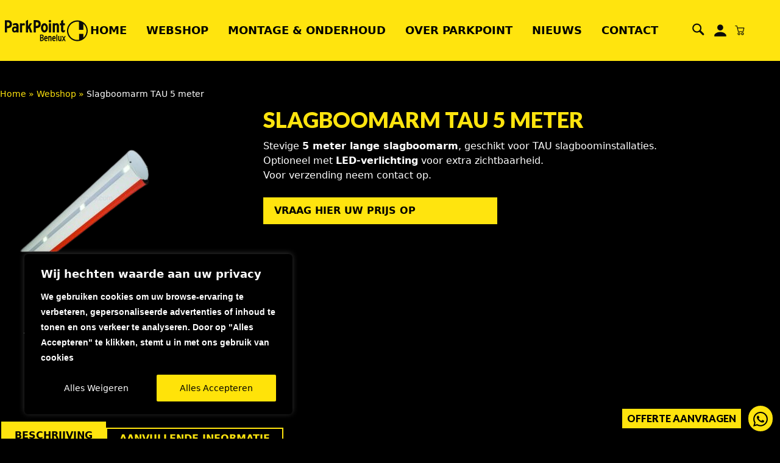

--- FILE ---
content_type: text/html; charset=utf-8
request_url: https://www.google.com/recaptcha/api2/anchor?ar=1&k=6Lc5svYqAAAAALDnb49CItGY4fxTnDu7MZiPQJlh&co=aHR0cHM6Ly93d3cucGFyay1wb2ludC5ubDo0NDM.&hl=en&v=N67nZn4AqZkNcbeMu4prBgzg&size=invisible&anchor-ms=20000&execute-ms=30000&cb=a2oz6wejq4s8
body_size: 48762
content:
<!DOCTYPE HTML><html dir="ltr" lang="en"><head><meta http-equiv="Content-Type" content="text/html; charset=UTF-8">
<meta http-equiv="X-UA-Compatible" content="IE=edge">
<title>reCAPTCHA</title>
<style type="text/css">
/* cyrillic-ext */
@font-face {
  font-family: 'Roboto';
  font-style: normal;
  font-weight: 400;
  font-stretch: 100%;
  src: url(//fonts.gstatic.com/s/roboto/v48/KFO7CnqEu92Fr1ME7kSn66aGLdTylUAMa3GUBHMdazTgWw.woff2) format('woff2');
  unicode-range: U+0460-052F, U+1C80-1C8A, U+20B4, U+2DE0-2DFF, U+A640-A69F, U+FE2E-FE2F;
}
/* cyrillic */
@font-face {
  font-family: 'Roboto';
  font-style: normal;
  font-weight: 400;
  font-stretch: 100%;
  src: url(//fonts.gstatic.com/s/roboto/v48/KFO7CnqEu92Fr1ME7kSn66aGLdTylUAMa3iUBHMdazTgWw.woff2) format('woff2');
  unicode-range: U+0301, U+0400-045F, U+0490-0491, U+04B0-04B1, U+2116;
}
/* greek-ext */
@font-face {
  font-family: 'Roboto';
  font-style: normal;
  font-weight: 400;
  font-stretch: 100%;
  src: url(//fonts.gstatic.com/s/roboto/v48/KFO7CnqEu92Fr1ME7kSn66aGLdTylUAMa3CUBHMdazTgWw.woff2) format('woff2');
  unicode-range: U+1F00-1FFF;
}
/* greek */
@font-face {
  font-family: 'Roboto';
  font-style: normal;
  font-weight: 400;
  font-stretch: 100%;
  src: url(//fonts.gstatic.com/s/roboto/v48/KFO7CnqEu92Fr1ME7kSn66aGLdTylUAMa3-UBHMdazTgWw.woff2) format('woff2');
  unicode-range: U+0370-0377, U+037A-037F, U+0384-038A, U+038C, U+038E-03A1, U+03A3-03FF;
}
/* math */
@font-face {
  font-family: 'Roboto';
  font-style: normal;
  font-weight: 400;
  font-stretch: 100%;
  src: url(//fonts.gstatic.com/s/roboto/v48/KFO7CnqEu92Fr1ME7kSn66aGLdTylUAMawCUBHMdazTgWw.woff2) format('woff2');
  unicode-range: U+0302-0303, U+0305, U+0307-0308, U+0310, U+0312, U+0315, U+031A, U+0326-0327, U+032C, U+032F-0330, U+0332-0333, U+0338, U+033A, U+0346, U+034D, U+0391-03A1, U+03A3-03A9, U+03B1-03C9, U+03D1, U+03D5-03D6, U+03F0-03F1, U+03F4-03F5, U+2016-2017, U+2034-2038, U+203C, U+2040, U+2043, U+2047, U+2050, U+2057, U+205F, U+2070-2071, U+2074-208E, U+2090-209C, U+20D0-20DC, U+20E1, U+20E5-20EF, U+2100-2112, U+2114-2115, U+2117-2121, U+2123-214F, U+2190, U+2192, U+2194-21AE, U+21B0-21E5, U+21F1-21F2, U+21F4-2211, U+2213-2214, U+2216-22FF, U+2308-230B, U+2310, U+2319, U+231C-2321, U+2336-237A, U+237C, U+2395, U+239B-23B7, U+23D0, U+23DC-23E1, U+2474-2475, U+25AF, U+25B3, U+25B7, U+25BD, U+25C1, U+25CA, U+25CC, U+25FB, U+266D-266F, U+27C0-27FF, U+2900-2AFF, U+2B0E-2B11, U+2B30-2B4C, U+2BFE, U+3030, U+FF5B, U+FF5D, U+1D400-1D7FF, U+1EE00-1EEFF;
}
/* symbols */
@font-face {
  font-family: 'Roboto';
  font-style: normal;
  font-weight: 400;
  font-stretch: 100%;
  src: url(//fonts.gstatic.com/s/roboto/v48/KFO7CnqEu92Fr1ME7kSn66aGLdTylUAMaxKUBHMdazTgWw.woff2) format('woff2');
  unicode-range: U+0001-000C, U+000E-001F, U+007F-009F, U+20DD-20E0, U+20E2-20E4, U+2150-218F, U+2190, U+2192, U+2194-2199, U+21AF, U+21E6-21F0, U+21F3, U+2218-2219, U+2299, U+22C4-22C6, U+2300-243F, U+2440-244A, U+2460-24FF, U+25A0-27BF, U+2800-28FF, U+2921-2922, U+2981, U+29BF, U+29EB, U+2B00-2BFF, U+4DC0-4DFF, U+FFF9-FFFB, U+10140-1018E, U+10190-1019C, U+101A0, U+101D0-101FD, U+102E0-102FB, U+10E60-10E7E, U+1D2C0-1D2D3, U+1D2E0-1D37F, U+1F000-1F0FF, U+1F100-1F1AD, U+1F1E6-1F1FF, U+1F30D-1F30F, U+1F315, U+1F31C, U+1F31E, U+1F320-1F32C, U+1F336, U+1F378, U+1F37D, U+1F382, U+1F393-1F39F, U+1F3A7-1F3A8, U+1F3AC-1F3AF, U+1F3C2, U+1F3C4-1F3C6, U+1F3CA-1F3CE, U+1F3D4-1F3E0, U+1F3ED, U+1F3F1-1F3F3, U+1F3F5-1F3F7, U+1F408, U+1F415, U+1F41F, U+1F426, U+1F43F, U+1F441-1F442, U+1F444, U+1F446-1F449, U+1F44C-1F44E, U+1F453, U+1F46A, U+1F47D, U+1F4A3, U+1F4B0, U+1F4B3, U+1F4B9, U+1F4BB, U+1F4BF, U+1F4C8-1F4CB, U+1F4D6, U+1F4DA, U+1F4DF, U+1F4E3-1F4E6, U+1F4EA-1F4ED, U+1F4F7, U+1F4F9-1F4FB, U+1F4FD-1F4FE, U+1F503, U+1F507-1F50B, U+1F50D, U+1F512-1F513, U+1F53E-1F54A, U+1F54F-1F5FA, U+1F610, U+1F650-1F67F, U+1F687, U+1F68D, U+1F691, U+1F694, U+1F698, U+1F6AD, U+1F6B2, U+1F6B9-1F6BA, U+1F6BC, U+1F6C6-1F6CF, U+1F6D3-1F6D7, U+1F6E0-1F6EA, U+1F6F0-1F6F3, U+1F6F7-1F6FC, U+1F700-1F7FF, U+1F800-1F80B, U+1F810-1F847, U+1F850-1F859, U+1F860-1F887, U+1F890-1F8AD, U+1F8B0-1F8BB, U+1F8C0-1F8C1, U+1F900-1F90B, U+1F93B, U+1F946, U+1F984, U+1F996, U+1F9E9, U+1FA00-1FA6F, U+1FA70-1FA7C, U+1FA80-1FA89, U+1FA8F-1FAC6, U+1FACE-1FADC, U+1FADF-1FAE9, U+1FAF0-1FAF8, U+1FB00-1FBFF;
}
/* vietnamese */
@font-face {
  font-family: 'Roboto';
  font-style: normal;
  font-weight: 400;
  font-stretch: 100%;
  src: url(//fonts.gstatic.com/s/roboto/v48/KFO7CnqEu92Fr1ME7kSn66aGLdTylUAMa3OUBHMdazTgWw.woff2) format('woff2');
  unicode-range: U+0102-0103, U+0110-0111, U+0128-0129, U+0168-0169, U+01A0-01A1, U+01AF-01B0, U+0300-0301, U+0303-0304, U+0308-0309, U+0323, U+0329, U+1EA0-1EF9, U+20AB;
}
/* latin-ext */
@font-face {
  font-family: 'Roboto';
  font-style: normal;
  font-weight: 400;
  font-stretch: 100%;
  src: url(//fonts.gstatic.com/s/roboto/v48/KFO7CnqEu92Fr1ME7kSn66aGLdTylUAMa3KUBHMdazTgWw.woff2) format('woff2');
  unicode-range: U+0100-02BA, U+02BD-02C5, U+02C7-02CC, U+02CE-02D7, U+02DD-02FF, U+0304, U+0308, U+0329, U+1D00-1DBF, U+1E00-1E9F, U+1EF2-1EFF, U+2020, U+20A0-20AB, U+20AD-20C0, U+2113, U+2C60-2C7F, U+A720-A7FF;
}
/* latin */
@font-face {
  font-family: 'Roboto';
  font-style: normal;
  font-weight: 400;
  font-stretch: 100%;
  src: url(//fonts.gstatic.com/s/roboto/v48/KFO7CnqEu92Fr1ME7kSn66aGLdTylUAMa3yUBHMdazQ.woff2) format('woff2');
  unicode-range: U+0000-00FF, U+0131, U+0152-0153, U+02BB-02BC, U+02C6, U+02DA, U+02DC, U+0304, U+0308, U+0329, U+2000-206F, U+20AC, U+2122, U+2191, U+2193, U+2212, U+2215, U+FEFF, U+FFFD;
}
/* cyrillic-ext */
@font-face {
  font-family: 'Roboto';
  font-style: normal;
  font-weight: 500;
  font-stretch: 100%;
  src: url(//fonts.gstatic.com/s/roboto/v48/KFO7CnqEu92Fr1ME7kSn66aGLdTylUAMa3GUBHMdazTgWw.woff2) format('woff2');
  unicode-range: U+0460-052F, U+1C80-1C8A, U+20B4, U+2DE0-2DFF, U+A640-A69F, U+FE2E-FE2F;
}
/* cyrillic */
@font-face {
  font-family: 'Roboto';
  font-style: normal;
  font-weight: 500;
  font-stretch: 100%;
  src: url(//fonts.gstatic.com/s/roboto/v48/KFO7CnqEu92Fr1ME7kSn66aGLdTylUAMa3iUBHMdazTgWw.woff2) format('woff2');
  unicode-range: U+0301, U+0400-045F, U+0490-0491, U+04B0-04B1, U+2116;
}
/* greek-ext */
@font-face {
  font-family: 'Roboto';
  font-style: normal;
  font-weight: 500;
  font-stretch: 100%;
  src: url(//fonts.gstatic.com/s/roboto/v48/KFO7CnqEu92Fr1ME7kSn66aGLdTylUAMa3CUBHMdazTgWw.woff2) format('woff2');
  unicode-range: U+1F00-1FFF;
}
/* greek */
@font-face {
  font-family: 'Roboto';
  font-style: normal;
  font-weight: 500;
  font-stretch: 100%;
  src: url(//fonts.gstatic.com/s/roboto/v48/KFO7CnqEu92Fr1ME7kSn66aGLdTylUAMa3-UBHMdazTgWw.woff2) format('woff2');
  unicode-range: U+0370-0377, U+037A-037F, U+0384-038A, U+038C, U+038E-03A1, U+03A3-03FF;
}
/* math */
@font-face {
  font-family: 'Roboto';
  font-style: normal;
  font-weight: 500;
  font-stretch: 100%;
  src: url(//fonts.gstatic.com/s/roboto/v48/KFO7CnqEu92Fr1ME7kSn66aGLdTylUAMawCUBHMdazTgWw.woff2) format('woff2');
  unicode-range: U+0302-0303, U+0305, U+0307-0308, U+0310, U+0312, U+0315, U+031A, U+0326-0327, U+032C, U+032F-0330, U+0332-0333, U+0338, U+033A, U+0346, U+034D, U+0391-03A1, U+03A3-03A9, U+03B1-03C9, U+03D1, U+03D5-03D6, U+03F0-03F1, U+03F4-03F5, U+2016-2017, U+2034-2038, U+203C, U+2040, U+2043, U+2047, U+2050, U+2057, U+205F, U+2070-2071, U+2074-208E, U+2090-209C, U+20D0-20DC, U+20E1, U+20E5-20EF, U+2100-2112, U+2114-2115, U+2117-2121, U+2123-214F, U+2190, U+2192, U+2194-21AE, U+21B0-21E5, U+21F1-21F2, U+21F4-2211, U+2213-2214, U+2216-22FF, U+2308-230B, U+2310, U+2319, U+231C-2321, U+2336-237A, U+237C, U+2395, U+239B-23B7, U+23D0, U+23DC-23E1, U+2474-2475, U+25AF, U+25B3, U+25B7, U+25BD, U+25C1, U+25CA, U+25CC, U+25FB, U+266D-266F, U+27C0-27FF, U+2900-2AFF, U+2B0E-2B11, U+2B30-2B4C, U+2BFE, U+3030, U+FF5B, U+FF5D, U+1D400-1D7FF, U+1EE00-1EEFF;
}
/* symbols */
@font-face {
  font-family: 'Roboto';
  font-style: normal;
  font-weight: 500;
  font-stretch: 100%;
  src: url(//fonts.gstatic.com/s/roboto/v48/KFO7CnqEu92Fr1ME7kSn66aGLdTylUAMaxKUBHMdazTgWw.woff2) format('woff2');
  unicode-range: U+0001-000C, U+000E-001F, U+007F-009F, U+20DD-20E0, U+20E2-20E4, U+2150-218F, U+2190, U+2192, U+2194-2199, U+21AF, U+21E6-21F0, U+21F3, U+2218-2219, U+2299, U+22C4-22C6, U+2300-243F, U+2440-244A, U+2460-24FF, U+25A0-27BF, U+2800-28FF, U+2921-2922, U+2981, U+29BF, U+29EB, U+2B00-2BFF, U+4DC0-4DFF, U+FFF9-FFFB, U+10140-1018E, U+10190-1019C, U+101A0, U+101D0-101FD, U+102E0-102FB, U+10E60-10E7E, U+1D2C0-1D2D3, U+1D2E0-1D37F, U+1F000-1F0FF, U+1F100-1F1AD, U+1F1E6-1F1FF, U+1F30D-1F30F, U+1F315, U+1F31C, U+1F31E, U+1F320-1F32C, U+1F336, U+1F378, U+1F37D, U+1F382, U+1F393-1F39F, U+1F3A7-1F3A8, U+1F3AC-1F3AF, U+1F3C2, U+1F3C4-1F3C6, U+1F3CA-1F3CE, U+1F3D4-1F3E0, U+1F3ED, U+1F3F1-1F3F3, U+1F3F5-1F3F7, U+1F408, U+1F415, U+1F41F, U+1F426, U+1F43F, U+1F441-1F442, U+1F444, U+1F446-1F449, U+1F44C-1F44E, U+1F453, U+1F46A, U+1F47D, U+1F4A3, U+1F4B0, U+1F4B3, U+1F4B9, U+1F4BB, U+1F4BF, U+1F4C8-1F4CB, U+1F4D6, U+1F4DA, U+1F4DF, U+1F4E3-1F4E6, U+1F4EA-1F4ED, U+1F4F7, U+1F4F9-1F4FB, U+1F4FD-1F4FE, U+1F503, U+1F507-1F50B, U+1F50D, U+1F512-1F513, U+1F53E-1F54A, U+1F54F-1F5FA, U+1F610, U+1F650-1F67F, U+1F687, U+1F68D, U+1F691, U+1F694, U+1F698, U+1F6AD, U+1F6B2, U+1F6B9-1F6BA, U+1F6BC, U+1F6C6-1F6CF, U+1F6D3-1F6D7, U+1F6E0-1F6EA, U+1F6F0-1F6F3, U+1F6F7-1F6FC, U+1F700-1F7FF, U+1F800-1F80B, U+1F810-1F847, U+1F850-1F859, U+1F860-1F887, U+1F890-1F8AD, U+1F8B0-1F8BB, U+1F8C0-1F8C1, U+1F900-1F90B, U+1F93B, U+1F946, U+1F984, U+1F996, U+1F9E9, U+1FA00-1FA6F, U+1FA70-1FA7C, U+1FA80-1FA89, U+1FA8F-1FAC6, U+1FACE-1FADC, U+1FADF-1FAE9, U+1FAF0-1FAF8, U+1FB00-1FBFF;
}
/* vietnamese */
@font-face {
  font-family: 'Roboto';
  font-style: normal;
  font-weight: 500;
  font-stretch: 100%;
  src: url(//fonts.gstatic.com/s/roboto/v48/KFO7CnqEu92Fr1ME7kSn66aGLdTylUAMa3OUBHMdazTgWw.woff2) format('woff2');
  unicode-range: U+0102-0103, U+0110-0111, U+0128-0129, U+0168-0169, U+01A0-01A1, U+01AF-01B0, U+0300-0301, U+0303-0304, U+0308-0309, U+0323, U+0329, U+1EA0-1EF9, U+20AB;
}
/* latin-ext */
@font-face {
  font-family: 'Roboto';
  font-style: normal;
  font-weight: 500;
  font-stretch: 100%;
  src: url(//fonts.gstatic.com/s/roboto/v48/KFO7CnqEu92Fr1ME7kSn66aGLdTylUAMa3KUBHMdazTgWw.woff2) format('woff2');
  unicode-range: U+0100-02BA, U+02BD-02C5, U+02C7-02CC, U+02CE-02D7, U+02DD-02FF, U+0304, U+0308, U+0329, U+1D00-1DBF, U+1E00-1E9F, U+1EF2-1EFF, U+2020, U+20A0-20AB, U+20AD-20C0, U+2113, U+2C60-2C7F, U+A720-A7FF;
}
/* latin */
@font-face {
  font-family: 'Roboto';
  font-style: normal;
  font-weight: 500;
  font-stretch: 100%;
  src: url(//fonts.gstatic.com/s/roboto/v48/KFO7CnqEu92Fr1ME7kSn66aGLdTylUAMa3yUBHMdazQ.woff2) format('woff2');
  unicode-range: U+0000-00FF, U+0131, U+0152-0153, U+02BB-02BC, U+02C6, U+02DA, U+02DC, U+0304, U+0308, U+0329, U+2000-206F, U+20AC, U+2122, U+2191, U+2193, U+2212, U+2215, U+FEFF, U+FFFD;
}
/* cyrillic-ext */
@font-face {
  font-family: 'Roboto';
  font-style: normal;
  font-weight: 900;
  font-stretch: 100%;
  src: url(//fonts.gstatic.com/s/roboto/v48/KFO7CnqEu92Fr1ME7kSn66aGLdTylUAMa3GUBHMdazTgWw.woff2) format('woff2');
  unicode-range: U+0460-052F, U+1C80-1C8A, U+20B4, U+2DE0-2DFF, U+A640-A69F, U+FE2E-FE2F;
}
/* cyrillic */
@font-face {
  font-family: 'Roboto';
  font-style: normal;
  font-weight: 900;
  font-stretch: 100%;
  src: url(//fonts.gstatic.com/s/roboto/v48/KFO7CnqEu92Fr1ME7kSn66aGLdTylUAMa3iUBHMdazTgWw.woff2) format('woff2');
  unicode-range: U+0301, U+0400-045F, U+0490-0491, U+04B0-04B1, U+2116;
}
/* greek-ext */
@font-face {
  font-family: 'Roboto';
  font-style: normal;
  font-weight: 900;
  font-stretch: 100%;
  src: url(//fonts.gstatic.com/s/roboto/v48/KFO7CnqEu92Fr1ME7kSn66aGLdTylUAMa3CUBHMdazTgWw.woff2) format('woff2');
  unicode-range: U+1F00-1FFF;
}
/* greek */
@font-face {
  font-family: 'Roboto';
  font-style: normal;
  font-weight: 900;
  font-stretch: 100%;
  src: url(//fonts.gstatic.com/s/roboto/v48/KFO7CnqEu92Fr1ME7kSn66aGLdTylUAMa3-UBHMdazTgWw.woff2) format('woff2');
  unicode-range: U+0370-0377, U+037A-037F, U+0384-038A, U+038C, U+038E-03A1, U+03A3-03FF;
}
/* math */
@font-face {
  font-family: 'Roboto';
  font-style: normal;
  font-weight: 900;
  font-stretch: 100%;
  src: url(//fonts.gstatic.com/s/roboto/v48/KFO7CnqEu92Fr1ME7kSn66aGLdTylUAMawCUBHMdazTgWw.woff2) format('woff2');
  unicode-range: U+0302-0303, U+0305, U+0307-0308, U+0310, U+0312, U+0315, U+031A, U+0326-0327, U+032C, U+032F-0330, U+0332-0333, U+0338, U+033A, U+0346, U+034D, U+0391-03A1, U+03A3-03A9, U+03B1-03C9, U+03D1, U+03D5-03D6, U+03F0-03F1, U+03F4-03F5, U+2016-2017, U+2034-2038, U+203C, U+2040, U+2043, U+2047, U+2050, U+2057, U+205F, U+2070-2071, U+2074-208E, U+2090-209C, U+20D0-20DC, U+20E1, U+20E5-20EF, U+2100-2112, U+2114-2115, U+2117-2121, U+2123-214F, U+2190, U+2192, U+2194-21AE, U+21B0-21E5, U+21F1-21F2, U+21F4-2211, U+2213-2214, U+2216-22FF, U+2308-230B, U+2310, U+2319, U+231C-2321, U+2336-237A, U+237C, U+2395, U+239B-23B7, U+23D0, U+23DC-23E1, U+2474-2475, U+25AF, U+25B3, U+25B7, U+25BD, U+25C1, U+25CA, U+25CC, U+25FB, U+266D-266F, U+27C0-27FF, U+2900-2AFF, U+2B0E-2B11, U+2B30-2B4C, U+2BFE, U+3030, U+FF5B, U+FF5D, U+1D400-1D7FF, U+1EE00-1EEFF;
}
/* symbols */
@font-face {
  font-family: 'Roboto';
  font-style: normal;
  font-weight: 900;
  font-stretch: 100%;
  src: url(//fonts.gstatic.com/s/roboto/v48/KFO7CnqEu92Fr1ME7kSn66aGLdTylUAMaxKUBHMdazTgWw.woff2) format('woff2');
  unicode-range: U+0001-000C, U+000E-001F, U+007F-009F, U+20DD-20E0, U+20E2-20E4, U+2150-218F, U+2190, U+2192, U+2194-2199, U+21AF, U+21E6-21F0, U+21F3, U+2218-2219, U+2299, U+22C4-22C6, U+2300-243F, U+2440-244A, U+2460-24FF, U+25A0-27BF, U+2800-28FF, U+2921-2922, U+2981, U+29BF, U+29EB, U+2B00-2BFF, U+4DC0-4DFF, U+FFF9-FFFB, U+10140-1018E, U+10190-1019C, U+101A0, U+101D0-101FD, U+102E0-102FB, U+10E60-10E7E, U+1D2C0-1D2D3, U+1D2E0-1D37F, U+1F000-1F0FF, U+1F100-1F1AD, U+1F1E6-1F1FF, U+1F30D-1F30F, U+1F315, U+1F31C, U+1F31E, U+1F320-1F32C, U+1F336, U+1F378, U+1F37D, U+1F382, U+1F393-1F39F, U+1F3A7-1F3A8, U+1F3AC-1F3AF, U+1F3C2, U+1F3C4-1F3C6, U+1F3CA-1F3CE, U+1F3D4-1F3E0, U+1F3ED, U+1F3F1-1F3F3, U+1F3F5-1F3F7, U+1F408, U+1F415, U+1F41F, U+1F426, U+1F43F, U+1F441-1F442, U+1F444, U+1F446-1F449, U+1F44C-1F44E, U+1F453, U+1F46A, U+1F47D, U+1F4A3, U+1F4B0, U+1F4B3, U+1F4B9, U+1F4BB, U+1F4BF, U+1F4C8-1F4CB, U+1F4D6, U+1F4DA, U+1F4DF, U+1F4E3-1F4E6, U+1F4EA-1F4ED, U+1F4F7, U+1F4F9-1F4FB, U+1F4FD-1F4FE, U+1F503, U+1F507-1F50B, U+1F50D, U+1F512-1F513, U+1F53E-1F54A, U+1F54F-1F5FA, U+1F610, U+1F650-1F67F, U+1F687, U+1F68D, U+1F691, U+1F694, U+1F698, U+1F6AD, U+1F6B2, U+1F6B9-1F6BA, U+1F6BC, U+1F6C6-1F6CF, U+1F6D3-1F6D7, U+1F6E0-1F6EA, U+1F6F0-1F6F3, U+1F6F7-1F6FC, U+1F700-1F7FF, U+1F800-1F80B, U+1F810-1F847, U+1F850-1F859, U+1F860-1F887, U+1F890-1F8AD, U+1F8B0-1F8BB, U+1F8C0-1F8C1, U+1F900-1F90B, U+1F93B, U+1F946, U+1F984, U+1F996, U+1F9E9, U+1FA00-1FA6F, U+1FA70-1FA7C, U+1FA80-1FA89, U+1FA8F-1FAC6, U+1FACE-1FADC, U+1FADF-1FAE9, U+1FAF0-1FAF8, U+1FB00-1FBFF;
}
/* vietnamese */
@font-face {
  font-family: 'Roboto';
  font-style: normal;
  font-weight: 900;
  font-stretch: 100%;
  src: url(//fonts.gstatic.com/s/roboto/v48/KFO7CnqEu92Fr1ME7kSn66aGLdTylUAMa3OUBHMdazTgWw.woff2) format('woff2');
  unicode-range: U+0102-0103, U+0110-0111, U+0128-0129, U+0168-0169, U+01A0-01A1, U+01AF-01B0, U+0300-0301, U+0303-0304, U+0308-0309, U+0323, U+0329, U+1EA0-1EF9, U+20AB;
}
/* latin-ext */
@font-face {
  font-family: 'Roboto';
  font-style: normal;
  font-weight: 900;
  font-stretch: 100%;
  src: url(//fonts.gstatic.com/s/roboto/v48/KFO7CnqEu92Fr1ME7kSn66aGLdTylUAMa3KUBHMdazTgWw.woff2) format('woff2');
  unicode-range: U+0100-02BA, U+02BD-02C5, U+02C7-02CC, U+02CE-02D7, U+02DD-02FF, U+0304, U+0308, U+0329, U+1D00-1DBF, U+1E00-1E9F, U+1EF2-1EFF, U+2020, U+20A0-20AB, U+20AD-20C0, U+2113, U+2C60-2C7F, U+A720-A7FF;
}
/* latin */
@font-face {
  font-family: 'Roboto';
  font-style: normal;
  font-weight: 900;
  font-stretch: 100%;
  src: url(//fonts.gstatic.com/s/roboto/v48/KFO7CnqEu92Fr1ME7kSn66aGLdTylUAMa3yUBHMdazQ.woff2) format('woff2');
  unicode-range: U+0000-00FF, U+0131, U+0152-0153, U+02BB-02BC, U+02C6, U+02DA, U+02DC, U+0304, U+0308, U+0329, U+2000-206F, U+20AC, U+2122, U+2191, U+2193, U+2212, U+2215, U+FEFF, U+FFFD;
}

</style>
<link rel="stylesheet" type="text/css" href="https://www.gstatic.com/recaptcha/releases/N67nZn4AqZkNcbeMu4prBgzg/styles__ltr.css">
<script nonce="UcczUeSZ0Q0Pc7cfzrU_ag" type="text/javascript">window['__recaptcha_api'] = 'https://www.google.com/recaptcha/api2/';</script>
<script type="text/javascript" src="https://www.gstatic.com/recaptcha/releases/N67nZn4AqZkNcbeMu4prBgzg/recaptcha__en.js" nonce="UcczUeSZ0Q0Pc7cfzrU_ag">
      
    </script></head>
<body><div id="rc-anchor-alert" class="rc-anchor-alert"></div>
<input type="hidden" id="recaptcha-token" value="[base64]">
<script type="text/javascript" nonce="UcczUeSZ0Q0Pc7cfzrU_ag">
      recaptcha.anchor.Main.init("[\x22ainput\x22,[\x22bgdata\x22,\x22\x22,\[base64]/[base64]/[base64]/[base64]/[base64]/[base64]/KGcoTywyNTMsTy5PKSxVRyhPLEMpKTpnKE8sMjUzLEMpLE8pKSxsKSksTykpfSxieT1mdW5jdGlvbihDLE8sdSxsKXtmb3IobD0odT1SKEMpLDApO08+MDtPLS0pbD1sPDw4fFooQyk7ZyhDLHUsbCl9LFVHPWZ1bmN0aW9uKEMsTyl7Qy5pLmxlbmd0aD4xMDQ/[base64]/[base64]/[base64]/[base64]/[base64]/[base64]/[base64]\\u003d\x22,\[base64]\\u003d\x22,\x22w5DDgCoFRkAtwo/DkMOqH8OKdkVcDMOMwqzDgsKEw7J4w4zDp8KcOTPDkHhoYyMeasOQw6ZVwoLDvlTDp8KyF8ORc8O5WFhYwqxZeQRCQHFywrc1w7LDqcKgO8KKwqrDtF/ChsOUEMOOw5tgw6Udw4AOSFx+aS/[base64]/HcKVwoZSw5ZGKVLChcOewq3Cu8OuwqPDv8ObwqXDvGrCn8Klw4ZCw7I6w7jDrFLCow3CpDgAUsOCw5Rnw53DlAjDrUjCjyMlEULDjkrDlkAXw504S17CuMOGw6HDrMOxwoFtHMOuDcOqP8OTYsK9wpU2w7sjEcObw6AFwp/DvnASPsONVsOMB8KlNTfCsMK8Cg/Cq8KnwrrCr0TCqlAuQ8OgwrLCizwSVyhvwqjCksOowp4ow7scwq3CkDIcw4/Dg8OOwrgSFEjDosKwLXVzDXDDrcKfw5Ucw4l3CcKEanbCnEIed8K7w7LDqXNlME4gw7bCmixCwpUiwr3CtXbDlGplJ8KOWWLCnMKlwpILfi/DninCsT5twr/[base64]/E8K/[base64]/DgkxCb8OPwrBMHAfDg2Rnw7XDhsOVwpk6wppUwqDDtsO+wr5EAmHCqBJdwpB0w5DCmsOFaMK5w6zDosKoBzJLw5woFcKPWT/DlVFaTnvCtMKjfm3DncKbw5fDpgp0w6fCicOQwr41w6XCo8ONw7TCnsK5OsKMbER+QsOGwrUIFCLCocOnw4fCh3HDkMOiw7jCnMOYY2ZqSSjCvjTCgsKLNh3Di3rDmhDDnsOSw5xkwqpKw7rCnMOpwpDCq8KYfF/[base64]/[base64]/DpcOswoXDmlIAcSIgwqbCtgpxScOLd19sbcKnAnE7CzXCucK9w7EtGX7CtU3Di2PDpcO1Q8Kwwr4masOPwrXDiE/[base64]/w6IqIMKjNAcsW8OgH8Kfw5vCv8O+w5wuc8K1LRfCjMO9exnCsMK2woTCnWTDpsOQBFJ/OsOBw7zDpVM8w4HDqMOiXsOhw7p2E8KsV0XDuMKzw7/CiwDCngYfwpkRfX9ewo7CqSFKw4dUw5HCj8KNw4/DmcOWP0Ycwo9HwoNyMsKJXWXChiHCmQNtw5HCssKuFcKAWlhzwqtzwpvCqj0HSDQmHwZ4wrbCo8KiBcO6wqDCt8KCBjgLBhl8PH7DkwzDhMOuV3nCpsO2PsKQZ8Ofw5Ysw7QcwqTCsGdIBsO/woMCesO8w6LCscO8HsOLXz7Ck8KOAiDCo8OPHsO/w6PDimvCsMOFw7LDmWzCpSLCnXfDkjEEwpQEw7QrZ8OHwpQLSAAuwqvDoDzDjcOgQcKIMl3DjcKBw63ClkkNwoMpU8OOw58cw7RgBsKxdMO2wrFRCFAoE8O3w6JvcsK3w6HCosOxLMKzN8OfwrXCjkISZxI0w41ZQnjDsgLDhEF/[base64]/ClS/DhMOqwofChHM3XMO9wo7DpsKKBVItDldvwpVhV8OuwqLDnFUnwpgmcRc5wqZ3w4zCoBc6Tg9Tw75OesOeLsKmwqLCnsKcw7lmw7LCgDPDuMO0wo0/IcK0wopFw6ZFZVx8w5czRcKRNTXDscK/DsOXc8K1IsOpO8OwSTPCoMOsD8KKw5QbJVUGwpHCmUnDmg3DmcOoOxfDqjEjw7kGLcK3w4Bow7V4YsO0E8OtM18BaBFfw4lrw6zCiy7DjFpEw5bClMO4MAkoB8KgwqHCnwF/[base64]/[base64]/DtDXDjsK2Ah7CkMORw6TDvcKxw5hHF2kQw4VvGsK1wpxIw4I2H8K4LWrDocK/[base64]/DtCk8BMKMD8KPX8K6w6dpwp4Dw79TZFnCicOWLDfCo8KvLU9yw4LDiT4mRCjCmsO4w7gGwpIHFgs1X8OIwqnDsE/[base64]/CvsKYesKMwpDDiMOPw6wQHDREw6tPGcKIwrfCrEHCgMKVw7E4wpPCn8K4w6/DvDtIwqHDhD9aPcOab1omwr3DksK+w5bDmy54ZMOiP8Ocw5xeVcOjI3RfwqgfZsOBw7p1w7c3w47Cgl0Uw5jDmcKCw7DCkcOqNBweGcOBWAzCq0rChx96wpvClcKRwoTDnCTDssKlLy7DvsKjwoDDqcORSFvDl1nCo3ELwrzDhsK+IcKPbcKuw6lkwrzDkcODwqEgw7/CjMKcwr7CkGHDpENXFcOqwpARJVDChcKfw5bCgcK0wpDCnwbCp8O7woHCtxrDm8KwwqvCk8Kiw65WOS9PN8OvwrsYwoxWBcOEKD8+eMKTJWPCgMKCEcKqwpXChwPClkZLfDogwrzDqj5cU3bCjMO7KAvDncKew6QrJC7CvQPCiMKlw48Iw4DDg8OsTT/[base64]/Dsy0qwr/CrhFlw5TDg8ONwot5w7DCt2rCpnvCj8KoU8Kgd8ONw5IPw6ZzwpPCpMOSSXpPWxPChcOfw55xw7XCgl43w6NVFsKFwrLDqcKHBMO/wobDvsK8w7U+w71YHltNwqEVOQ/Co17Ds8OiDk/CrBfDsjtqPsOqwqDDkks9wqPCkMK2AmtRw7rCs8OzYcOUcDTDqwfCg00LwolWejTCj8Oxw7k+ckjDiBPDv8OxFhzDo8KhDiV+CcOpERB6woTDp8OaQEAxw5ZuESI/w48LLi7DssKMwpsMF8OJw7bChMObXi7Ck8K/w6bDkhbCr8Oyw50nwowyAXzDj8K+LcO/dQzCg8KpAlrCisO1wrB3dDhswrYQG1N/fcOkwqVmwqTCmMOow4BfdRPCgEsAwqNKw7oww4oLw4oQw5XDpsOQw7IJPcKmTyPDmMKNw7tGwr/DrErDkcOsw4EsYVBgw43ChsK7w7xLFm1fw7fClVvCvcONcMKIw47Cr1hJwqdZw6VZwofCicK4w6d+ZlPDhhTDgR7CvcKgXMKZwpkywr3Dq8OJCh/Cq3/[base64]/DvcKDZ09rSsKjP0pZRTNWZsOqPMKLEMKuBcOhwpkew4tNw6giwqQmwq1xYw9vQXlgwogTfBjDrsKKw5h+wqPChyjDrR/DscKXw7DDhhTCt8O6esK+w5EuwqXCuns/[base64]/[base64]/DvkvCvmvDsUjCkAgrQ8KMdcObPcKQez5Vw5ciIT3CjDLCoMOTNsKxw4/[base64]/esOEw4zCocOlwojChMK0w5/CosOwGEYiAB/ChcO9NWJKaD4BVStyw6fCqMKHOSXCr8KFEUrCnh1ow4kDw6nCicKew6RGK8OKwpEpZDrCucOWwphfAhfDr31ww6jCvcOPw7XCpR/CjWDDjcK7wq0fw6YLZRl3w4TChhLCosKdw6JNw6/[base64]/DkXwMw4nClcKCVynDgsOIwoTDqy7CkcOOZsKrSMOcTMOHw7LChcOMecOTwpp/wo1fC8OqwrlYwpEmPGZWw6giw5PDkMKSw6ptwprCgcKSwrx5w4TCumLDnMORw4/[base64]/CrVcQw70AOSPDgx/[base64]/AsK9L8KUw6HCgcKuwrUhUMKhdkhIw6rDt8KrQF0kJ3lUZkw8w5vCi1JyAQsYVlPDkTbDlAbCtG4Xwp3DoDs+w7XCjjrCv8O2w7sbKxw9AcKWKGHDuMO2wqJpZADCilc3wobDpMK7W8KjKy/DihcNw7gFwpMrLcO/BcOiw6TCi8KWwpRbBwh2W3LDrRzDqQvDu8OEw6h6V8KfwoTCrHxqLibDjR/ClsOFw6TDvCxEw7LCssOdFsKaDGg6w7bCrFwFw6ROasOdwqzCgljCi8Kpw4xtMMOZw4nCmDrDo2jDt8ODDDp0w4AVPVEbdcKSwqx3BgbCrsKRwpx8w7PChMKnFjxewq5twqrCpMKwUlcHcMOWYBJBwoQpw63Dk2kGQ8KRw6QvfmRDVipEBnNPw61kb8KCAsKwXT/CkMOgdXPDtWXCrMKQf8KLCCADSMODwq1OP8ONKhjDg8KLYcK0w5lyw6AWCH/[base64]/wqzChTAkw6rDv8OrI3nCsDgCwpRpwq/DssKGw4EQwp7DjUYww5hnw59XMC/[base64]/CoGTDr8KvYAjDsMOQKREjwqJXRcKqXMKOcsO8AMK5wpzDsy5/wqNCw6YzwrFgw47CjcKWw4jDt2rDtSbDsFh1PsOOfMO6w5RTw77Dr1fDocKjQ8KQw59GTydlw681wrJ7Y8Kvw549PQAxw5nCo1AIF8OBVlbCpSN0wrAjQijDnMOzfcOjw5PCpkIZw7/CkMKUUSzDjUFRw6VCE8KfRMOSYgpsJcKZw5/DocOZNClNWjo0wqHCgS3CvWLDvMOrZSp6CsKNHsOGwo9EMMK0wrfCuSTDs1XCiT7CjHNewoBKTVxuwrzDsMKzcRfDv8OFw4DChER+wr8dw4/DpC/CrcKFCsKYwqTDpMKBw4bCiUvDtMOBwoRFGHjDqsKHwq7DtjNew5NVLzzDhThPNMOOw4nDl15fw6VHBnfDocKFXXhnS1Qmw5LCtsOBQlvDvQNWwp8Cw4fCtMOtQsK8LsK1w4d+w65Jc8KXwpLCvcKCazDCll/[base64]/[base64]/[base64]/[base64]/CgR90wr3DjMKiw7UzWwp6JcOlByh/[base64]/DjQTCkMOdJcKkLUA7w5vDmsOwScOQw4Iod8K/cmrCuMOsw7bCp0LChx11w6/Cl8OQw5s+ZQM1bsKyf07CsDLClEA8w4LDpsOBw63Dl1zDlBVZFztId8KOwrcoHcOBw7wBwqVTL8KHwqzDicO/w5wQw4HCgiZcCQ7CsMOhw4NYWMO4w5HDssK2w5jDhT8KwoplZCsEQ3cKw616wohLw5N5IMO6HcOgwr/Du1ZJesOSw5XDn8KkIHV8wprCml/[base64]/Ch8KMRsKzdQTCj8KZKinDomVMGcK2wp/[base64]/DvcKkwpPDuR85RMKEwq7DpBXDpcOtw59Vwqcvwo7CtcO/[base64]/DsCgXw4p9RWJ4P8Oiw4lPL8KDw4/[base64]/eVhfIsKTBCvDnWXDj03DkMO0VsOmw4sNPsO2w5fDsl0Wwr3DtcOiM8OxwoPCvQzDhEV6wrsmw5gmwpxkwrJDwqV+VcOoU8KCw77DgsOkLsKyZQLDhgwGX8OjwrfDqcOew79ieMOfMcOYw6zDiMOebVF3wpnCv3DCg8O0DMOrwqfCpzHDtRNbfsO/PQZWIcOiw5JVwr44wonCqsOkHgJ3w4/CigTCu8KNSj0hw73DrxvDkMOVwp7DkwHCnCYRUX/DpjlvFMKpwo3DkArDj8O+Qy3CjhkQFVJRC8K7fj/CksODwrxQw5w4w4paKcK0wpvDjsKzwobDvF/Dm10vHsOhMcOCLmLDj8O/YSMRRsOYcUVxMh7DicOvwrHDgybCi8KhwrEvwpoAw6MCwoRlEwvCpsKDZsKBHcOLF8KefcKnwroCw453WQYuTWQNw5zDnmHDj0VzwrzCscOUZiUbGRPDu8OMIA59OsK+LyLDtcK6Fx0vwoVnwq/CvMO9TErDmQ/Dj8KBwpnCu8KjOiTDn1TDqD3Ck8OyGhjDvi0HZDDCmzAPw6/[base64]/[base64]/Cv10iFC9dZsOfw4/DscOBO8OIOcKVIcKPYjYNIHZ1w5PCusK0P0U4w6LDlnPCm8ONwpnDnXvCuEo7w5NEwr8gD8KBwqLDhnoDw5DDgzTDmMOEdcOew5Y9S8KSDw4+E8KGw74/[base64]/Dkl/Dj2MtEcOLw4taS8KVNSbCgnLDkh1Tw5p9Kx/DqMKDwq1kwp/DkHzDmEloNyVWJ8OtHwwsw6loOcO6wpR7wrtNfi0Bw7oOw6zDp8OOHcOLw4rCi3bDjmMgGVnDpcKodz4Dw5HDrjHCssOewokHSDHDg8OqNULCqcOdMnogVcKVIMO/w6Bkbn7DisO+w5rDlSnCpMO1T8KKRMO+eMOyXi47BMKnw7LDrXMLw4cQInTDjg/Dny/Cp8O3LwEQw4fDlcOuwpvCjMOGwrkWwpw1w6MBw5piwooWwpTCjcKIw69hwoFibGvCsMKzwrEewo16w7tDHcOfFcK6w5XDjsOOw6hldlbDqsO4w77CqWbDtcKUw6DCl8Oqw4MeS8OmZ8KBQcOZQsKHwoIzRsOSVBl8w7fDm1Mdw4VHw7HDty3Dj8OXd8KLATXDiMKJw5/CjyNAwq0lFgQjw6o6eMKjGsOuw79qBy4mwphuFSvCj20zRcO3UCwwXMOvw6bCh14VR8KtTsObacOlKRvDolXDhsORwonCh8Kzw7PDmMO+R8KZwoAoZsKcw5oSwpTCiD0SwqJ4w5DDiQTCqAcOBcOsKMOAUmNPwpIdesKsAsO/UBR7VWvDpzXClRfCoyrCoMOAe8KMw47DvzN2w5Q4Z8KIFyrCosOAw4NualRow7oaw79ESMOew5QWaE3Chzp8wqxTwq5+ekMwwqPDpcOcW0nCjCbCocKVT8KxDcKQBzR9NMKPwpLCvMOtwrs4WsK4w51LCTs/TSfCkcKhwrBlwrMXFMKzw6YxE18eCiLDvhtbwp7Cg8K5w7/CqHtDw5Q6dzDCtcKYJB1awpHCs8KMdXhKPEzDnsOCwpoKw7jDrMKzAmhGwqsfD8Kwc8K+HVnDsTYLwqtXwq3DpcOjP8O+R0QhwrPCjDpow4XCucKnwrfDpEJ2eBHDisOzw7g7JmZ7GsKPFQlMw4ZuwqE8XFPDhMOEA8Olw7l4w6tbw6Rhw5ZVwpk6w6fCoFHCpGs/GMOzBQI9dMOsM8KkLV7CgS0tJTBrEVRoAsKew4w3w5cMw4XCgcO0A8KBe8Oqw6LCg8KdanzDj8KHw67DrwEnwqUyw6DCrcK4LcKgFcKGEAZ9wpthVMO/[base64]/CqMKzwrd5wqRTw4kGwrcvJwPDrynDmWpgw7rCgX5NIMOjwrUjw489CMKew4DCv8OJI8KWwrXDuRfCnDXCnDTChMKMKyIAwqhxWGcLwr3DsismFgPClcKWEcKQCGrDv8OUFsOKUsK8E2rDvT/CucOmXlMOTsKKbMKTwpXDuXjDsUUDwrXDlsO/UMO9w4/Co33DisOrw4fDpcKDLMOSw7rDvAZlwrdiacKDw6/DhHdASF/DpQdjw5/CgcKWfMOEw7TDv8K3D8Kwwr5/D8OffsKfYsK+EG1jwqd3wp89wpJ8w4jChWJcwptnd0zCvFUVwobDksOnFyI7PFprYGHDusK6wrnCoTgtw7ljIVByNEZQwoskfXwgEEMrNgzCuh54wqrDmXHDv8Kkw5jCm31jAkw5wojDtkbCqsOow4pQw7xGw5vCiMKhwrUafA/CscK4wpUAwrprwqPCs8KawpvDtW9PVjFww7wEKH4ieBzDpMKpwr1xS3ZAS0g5wqvCpEDDtj7ChjHCpirDkMK3R2sYw4jDqiNrw7/ClMOmHxPDhMOvVMKzwostZsOuw6kPGELDqHzDvUDDl0hzw6lkw7ULXcK0wqMzwrRCCjUBw6/CsnPDrAY5w4hPJy/Ci8OKMTVcwosEbcO4dMOmwrvCqsKbU0NCwrsPwoA9CcOEw5QCKMKiwppfQcKnwqhtZMOjwoMjJ8KMB8OaCsK6JsOydsO3HRLCssKuw5lnwpTDlh/[base64]/CisOqw63Dn37CgsO0wqbDmj1tw6jCnMOSPh9nwpwyw5wAHzTDkVJIYsOcwrB+wp3DkzdvwpF5XMOSCsKJwrvClsKDwpTCvmlmwo5vwqXCksOawoDDrHzDs8O2FcKNwojCuTYIB3E/KCXCosKHwqJDw6J0wqFqMsKuLsKOwqTDulrDkSNSw7kKHjzDvsOVw7IYVBVcC8Kwwr8GUcOYSGhDw7ADwoN+HizCisOWw7HCksOlLRpdw4/Dj8KOwr7DiiDDt07Di1/CvsOHw451w64Uw5fDpgrConYDw7ULTTPCksKXMhzDosKFOBrDtcOkYcKdWzDDqMKvw5fCr3wVCMOCw6rCjwIpw5l9wrrDrCE5w6IcZCdqUcO9wpUNw7AYwqozKwYMw4Q4wpZTen08NMOIw4/Dm39bw5xATDUvbHPDusKIw6xJOsOaKMOqD8OAJMKlw7LChjUtw5/DhcKUL8KWw6hMCMOOdBtTLkpLwqpPwo1aO8K6K3PDnTkhcMOPwrDDkcKrw4IvEgTDl8KvVk1MCcO4wrrCscKMw5/[base64]/DisKHwoFSw7zDmsO9w6Jjwp8awo/CqVEIf8KZT3d0wo7DkMOAwp9zw6RhwqfDgTYBHsKTBsOZbkQaOywpBi9ieCHCgkTDpjDCmsKiwoEDwqfDiMOxfmQ3cwV9w414G8Oiwq/DocO5wrh2XcObw50GQ8OnwqsrdcO7OUrChMKScjvClMOENV4BHMOLw7xJbwduJ3/CkcOtWXgLKxzCukErwoDCrApPwqvCqBzDgD5Qw5nCpMK/WhDCgcOmRsKgw7FKS8OLwpVcw7BvwrPCh8ODwooGbDTDvsKdOWUjw5TCqQE7ZsOWKj7CmRIuYkrCpcKIZUDCocOgw4Bfwo/CncKCNcOARAjDtsO1D11eOVsif8OLHXwNw4tfPMOPw7LCpwxjI0LCjgTDpD4XTMKMwoVvYGI7RDPCr8KLw5w+KsO9ecOfaTBUw5dwwpXCsS/[base64]/XMO7w4/[base64]/w7dWIMKDwoFDwpHCpStyw5fCvDRGeXtvDwTClMKIw6Vnw7jDmcOdw6V3w4TDhkogw6dVEcK6S8OjNsKbwpDCs8ObKDzCrxoywpQ2w7k0wqYYwpp/PcOgworCrRB0AMKzHGLDqMK+MXPDrGZ9eVLDkC7Dml3Cr8KFwoJhwol7PhTDvB4Wwr3CmMKuw5lpesKWZhPDtBfCm8Olw50wTMOOw4RSfMOzwo7CksKPw6fCusKRwrJXw4YCXsOUwrUhwoDCiCRsQMOOw6PClRklwr/Cl8OgRStqw78nwqXCp8KVw4gIOcKDw6kswqTDlMKNL8OaFcKsw4g1BEHClsO1w5B/EzjDoXHCswE8w4HDqGZrwpPCkMOlMMOaBQcbw5nDqsKDCRTDqcKCBzjDhU/DnW/DsB0yAcOXC8KgGcO5wpJgwqoJwrzDgcOIwrbCkWjDlMOkwrBMworDnnXDgw9qGzZ/PxTDhcOewoQSP8Kiwo5Tw75Uwpsja8Okw7fDh8K4NjRUIsOAw4tcw5zClHhdPsOxGX7CkcOkBcKNcMOcw4hhw4pVGMO1GsK7H8Olwp3DiMKjw6vCg8OvKxXChMOswpUMw6/Do3B9wpFcwrvCuh8qw5fChVliwqTDncKUNk4KEMKzw7VMZHvDlXvDpMOewqE7wp/CmFnDjMKfwoMSQzdUwrwVw4LDmMKuVMKEw5fDiMKWw7dnw4DCnsOZw6o2bcKHw6INw6zCiAdXTQcDw6HDpHkkwqzCu8K5NcOCwo5vIsOvX8Ocwr8OwrrDgMOCwqLClR7DkifDpiTDgDzDhcOOTG7Dm8Obw5hJR0HDmhnCr03DoRDDvSkrwqTChMK/BBo2wrQ8w7PDocOxwog1L8KvVMKLw6ogwpw8esKBw6/CjMOew4FaXsOXEBPDvhPDssKcH3DCryljK8OEwoEOw7bCicKLHXLCrQsdFsKwcMKkPQ0dw5QNFsKPCcKVd8KKwqljwqRhXsOmw4oDFFJ1wpQof8Kqwohrw5Vsw7/Cs0FpAMKWwq4Ow5VPw7vCgcOfwrfCtcOHRcKYWgAcw61kY8O4wpLCtgTClcOzwr/[base64]/w4EWPSnCpsK8ZsK7wq/CgcOeEMKWJwTChgURw59sfBfCvwE3DsKDwqfDh0PDnCJ9MsKoX2bCiwrCpcOqasKiwq/[base64]/ZMO7woLDusKsIsObw6NWw6cpw5hbNMOow6/[base64]/DhsKGIXjDrwDDvcKyw4bCssKOZVNOFcOYQcK5wqclwpJhDh9nDB5Nw6jDlU7Cu8K4IhHDon3CoWArYXrDo3A7AsKbbMODQWjCtlbCosKLwqV5w6IeCgLDpMKgw4QBBHnCqBXCqH95JcORwoXDmhMdw7LCusOJfnQxw4TCrsORTEjDpk4Rw55SV8KxacK7w67DpF/DrcKOwqHCvcKjwpJvbcOowrrCgBYqw6nCkcOfcAvCsgo5PHrCjULDmcObw69mAQHDlGPDrsKfw4cAw5vCiSHDhghdw4/Dun7Cm8OPGQYnHm3DgzfDgsObwo/CrMKxTk/Cq27DtMK8d8O6w5vCtihNw5M9YMKUSSteaMOEw54Zw7LDqlttNcKpLhELw47Cr8Kpw5jDvcKEwonDvsKew78jT8K3w4lZwpTCkMKlIB4Bw77DjMKwwrXChcKbGMKQwrQtOQ9lw4oRwoJ+Hms6w4gjBMKTwoknJjvDoy9SS1TCgcKmwpnDiMOVwpgfFGDCpRfCmB/DgsKZAXbCmAzCl8KDw5tiwofDsMKNHMKzwq0nASp/worDm8KXIkVUZcO4JcOqP2fCv8OhwrJ/OcO9Hmksw7fChcOzUMKCw5fCmVzCkkImWw42UVXDiMKjwpXCrWVac8K8LMKUw5DCscOidsKrwqs4PMOjw6owwpNHw6rDv8KdVMOiwqfDo8KxW8ONw53Dl8Ksw6nDhUHDu21Ow61LJ8KrwoTCncKpTMK5w4XDu8OQDDAYw7/DmMO9B8O0fsKnwpQvQcOlBsK+w4haf8K2XTIbwrLCmsOdIh1ZIcKLwpTDlDhQdzLCpMOzM8OCQW0uSHLDqcKLNiJcSh8uAMKDQAbDosObU8KDbMOCwoTCmsOacSTDsWxow4/Ck8OYw63Ci8KHXiHDlnbDqcOowqROYFjCgsOUw47Co8KGX8K8w5sySU3Ci0ASKgXDucKfGUfDpAXDiRxEw6ZAYGbDq08jw6fCqREWwovDg8OLw5LCoUnDh8KPw4EZwqrCkMK/wpEkw5xMw43DkTjCksKaDHFNCcKvGi8KKsOSwrTCusOhw77Dn8K2w4LCncK9cWTDqsOEwonCpMOBPkwNw595NThwNcOHKcOLRsKhwoBJw7t+Ex8uw4LDm3tMwpAhw4XCrQoHwrfCjMOlwqrChHFWaxtyawPDj8ONEAw8wohnDMO0w4dCUMO0LsKUwrHDuR3DocKLw4/DswB7wqrDvwfDlMKRO8K1w4fCqBplw5lNEcOaw69KGBbCoXFMfcOAwqPDuMOIw5rCqwxvwoUmJDfDvwTCtXDDnsOhbBoWw4jDk8O+w6nDqcKbwpbCvMK1ARzCkcOTw5/DrVs9wrrCiGTDgsOsZsKfwp/Cl8Ozci/[base64]/wrRpLsOXwp7DuifDiDoGwrt0wp0RwoDCiEsmJU1uwqdDwrLDtsKSUVd7bsO8w6IpHDBowqljw7EJFRMewqzCpV3Di0IQVcKiew/[base64]/DnnrCkXJjwp/Dgn0qw7dAEhTCll/DmMKmHMKcahgUU8K8TcOgNWnDiB/CvMKHZQ3DksOpwrzCrwEkUMOEUcK2w4YVVcOsw7DCtDc5w6zCmMOgBmDDqw7CusOXw6nDvQDDkkADasKTZzjDlSPCv8OuwochbcKqRjcYGsKIw4PCmADDucKxQsO0wrPDs8KdwqsqQBfCjF3Dpjw1wrhZwrzDoMKBw6fCpcKcw73DiiYhb8KaemoqSmLDhUI/w5/DmXnCtAjCq8Omwqoow60WMMK+VMKcWcOmw5VLXTbDvsKTw4wRZMOxQjjCmsK2wqfDosOGZhPCtBgcccKDw4XCuUTCrVDClz/CisKpbMOlw7NWLMObeiAYK8OXw5nDnMKqwrtAeFHDmsOEw7PCnH3DgwHClGkLOcO4TcOuwo/CucOqwp3DtijDhcOHZsK4KGfDqsKYwpd1TWXCmjDDlcKQJCFAw4FPw4lmw4l2w4LCkMOYXcORw5TDksOwbRITwr0Cw5caYcO2K2s0wq50w6DCi8OsXBd9DsODwq/[base64]/DuEkSaFwpHsOpScOtw5XCrcKmPcORwqEuKsOvwrTDp8KFw4fCmMKcwq/CsiPCrCvCtVVLO1TDlTHCmVPCqcOZcMOzIGp/OFHCq8OWLCzCtsOhw77DmcOaAiUzwqLDihTDtsK5w7B/w6o7CcKLIcKhbsK1YjbDkELDuMOaPV9tw4dTwr5SwrHDoU0fRmQtWcObw6JGIA3CgsKEHsKeM8KXw5xvw67DsmnCqlfCii/DuMOWMMKfFmQ4HipdJsK9TcKuQsONZnRCw5fDt1nDt8KLT8KLwo/[base64]/CpEkyJ8OdeRcQEUlBLMKNw6HDqsKYf8Odw4TDmB/DmjHCpyYwwozCtiPDnETDqMOTf1McwpPDuAbDvX3Cr8KUYxkbWsKvw5N5KUjDksKlw7DCq8KobcO3wrwofyUcCTHCugjDhsO/HcKzfXjCrk4IdsODwrxnw6w5wo7CiMOyw4bDhMKZXsO/QhHCpMO3wpvDtQRswo8QFcKZwqcAA8OgLRTCqV/ChixeUMOleHjDuMKawrXCoynDnRLCpMKjazJHwojCvAbCmVLChHpsaMKsa8O2O27DtsKawrDDisO9fBDCvUosGcOhRcOIwpZWwq7CmsOAEMKGw6vDlw/[base64]/Duw/ChTo1XEMWw4fCrBDDhMKmFDEEKBzDrsK8ZwLDqDrDqgvCm8KNw5TDmMK6AkfClzAKwrY2w5NvwrdYwokURcKXFVd9WlLCvcK/w6p5w5tyEsOHwrFkw47DomzCkcKuf8KGwqPCscKwCcOgwrrCk8OXecOWVsOVw53DsMOpw4AZw6MOw5jCpU0kw4/CmwLDv8OywrRGwp7Dm8KRcV3CisOJOQnDnTHCh8KAEGnCrMKpw47CtHgOwqptw515LcKnKHlQJAFew7RhwpvDmQEHbcOpC8KfW8Kqw7zCpsO5PQTCoMOWb8K/FcKdw6ARwqFZw67CtcO3w5sJwobDmMK+w74xw5zDj2LCuBUQwodpwoRVw6rCkRlwAcOIw4fDtMK3H083UcOQw5dTw73DmmMiwoXChcOmwrzClMOowrDCi8KsS8Kuwrofw4UlwqtDwqvCqAc7w4nCvyrDlVHDsjtGb8KYwrEZw4MRLcOJwpTDtMKxVCvChAs/aB7CmMOfKcKlwrbDsB7ChVUVYMKHw586w7UEPgFkw4rCmcOBPMOHQsKTw59Sw7PDvzzDisKCPGvDsh7CqcOWw4NDBSDDg0dKwoUlw4s5aXLDgsOjwqg/ckvCmcOwQi7CgUQ0wpvDnQzCuU3Cvx4DwqHDuUvCuBt8LXlrw5nDjDvCs8K7TCcxQMOaGF/[base64]/[base64]/wp7CpFXDnUrDghw+ShsVSCAzWcKwwpd0wrNEMh4lwqPCpm4ew7XDnFJmwoAYfEvCiEkrw5jCiMK/w5F7EX3Di2fDhsKrLsKEwo/DqnE5BcKYwrPDmsKlNHM2wp3Ct8OLSsOFwpvDtD/DgFUhXcKmwqTDmcO1VcKwwqR4w7g6GGzCgMKKPEJiPkLDl1rDicOUw4/ChsO8w6zDrcOgdsK5wqDDuQXDo1TDhXU/wrnDr8K7YsKoDMKRP3UiwroRwoQZcyPDrEptw5rCrAXChFxYwpjDgTrDiVRYw7zDgD8FwrY7w6/DoxzCkDE3w4bCtkFtNlosehjDoj0/UMOGbVjCucOMbsO+wrhgMsKdwoTCgMOew4HChjfCpHMoEjQWE1sKw4rDhhdgeA3Cg3Z2wrLCvMOZw61MPcONwo/DkmQyAMKuNCLClT/[base64]/w6TCvwDCogHDuknCo3vCnTRyRcOuJXFWAcKgwqfDkAsVw5TCuxTDgcK/KcKnDWXDjcKQw4zDoDnDhTJxw5XCmS0PTlVnwpdRDsOZQsKiw6TCvk/CnEzCm8KbTcKgO1xRUjIow7jDr8K1wrDCoQdqRw3DmTYODcOdMBEoTB3DuR/DgigWw7UmwpoTO8KRw7x1wpYaw7c8K8OBbXJuEDXCmA/CpHEpBAI9X0HDgMKsw5Jow5fDicOiwoh4wpfDrMOKKj90w7vCsjfCqmtzasOme8KFwrTCm8KOworCnsKgV3TDqMOEe2vDhG9SXURFwoVSwpAbw4fChMKqwqvCkMKTwq0sXHbDnWsRw4nChsKWeX1Kw4Faw7F/w6vCkMKsw5DDqcKtZQ5CwqMUwpVpTzfCisKsw4I6wqBrwpFidBLDt8KHGCg6VmvCt8KET8OXwq/[base64]/DkMO8QsKpw4UsZcKuAB3Dq8KBHH9hBMKTOygxw4FrVsK+UirDjcKpwqXCmAE3acKQXQwLwqAWw7rCgcOZFsKtUcObw74FwpnDj8Kaw5XDoVQzOsObwqVpwq7DrGcKw43CizDCrsKjwq5+wpXCnyPDrzhHw75ZTMKxw5LCo0PDusKIwp/Dm8O/w40qJcOAwqE/NMKnesKqTMKswoHDiyx+w6dvO3IzVjs/aWzCgMKPNwDCscOsTsOCwqHCmCLDlsOudh4mHsO/[base64]/DuE7DpD7CsALCs8KpBcOWOMKDFcKfWljCjXhHwqvDgFwpJEgQLx/Dr2jCqAXDs8KSSkJMwoxzwq9Gw5bDo8OAWHwXw7fDuMOmwr3DlsKmworDt8OiY3TCkzsMJsKzwonDimkswrJTQTHCrStFwqfCjMOMTxLCosOnRcKGw4HDuzUGMcObwr/CvhJ8G8OswpU8w65Gw4PDjSrDki4ZHMORw7h9wrAVw7c4aMOxQmnDm8K0w5QzU8KrecKvBW7DncKhAgYJw7Emw7/CmMKSdS3ClcOQesOqYcO5UsO2UcKfB8OBwp3CnBRZwpteesO3LcK3wrtfw5Vxc8O9X8KFeMOQKcKtw5gsO3fClFTDssOvwonDqsOpRcKJw7DDpcKRw5BkMcKfCsK/[base64]/CncKmRGVwwqHDhsKzw6ExLV0ww4zDjUDDh8K2wrw2BMKbTcKZw7rDhXrDsMOnwq1HwosjL8OWw4EeY8K/w5jCvcKRw5HCsmLDucKqwpxGwo9Cwp1JUMKew4t4wpHCrQVkIGfDsMOmw7QJTx0Bw7rDjhLCnMKhw7sNw7rCsWjDkTtmFlLDkWHCoz8XGhnCjCPCkcKYw5rCicKLw6A5GsOcBMOpw6bDu3vCl1HCj07DmD/DgiTCl8Ojw7U5wqk3w6ptUCjCgsOfw4LCocKPw43ChVHDn8K3w6hLMAg1wp8nw4tAZCXCjcO+w5UNw65kHCzDrsKDQ8Kab0AFwrVTc2/Cg8KAw4HDgsOnX1LDmxfCjsOKVsK/[base64]/w6MzS8OhwpHCisKjH8OFAH/Ct1k+T21mHi/CqSDCqcKKPl8nwp/CiV9twozCssKTw6XDvsKuGkrCmXfDngrDtkRyFsOheg4FwqTCvcOWLcOkRnsoWcO+w79Pw5/CmMOFbsKeKnzDkhbDvMKfHcO1XsKbw6YNwqPCnBEGbMKrw4Avw5dEwpJXwoVMw4gRw6TDi8KaWGnDhVBwUHrCs1DCmhQVWz8kwqwjw7TDosORwrMxC8K9N08jJcOJE8KpYsKgwoB7wrJWXMO/PWVuwr/Cn8OFw4LDp20KBj7CuxYkFMKLYzTCiX/DgiPCv8KcUcKbwozCpcOZAMOqMW7DlcOqw75lwrMldsOrw5jCuwHCrcO6ZRMDw5MEwq/ClUXDuzXCuDIkw6dHPw3CgcOJwrzCusKUY8KowprClSTDjx5sYwDCkE8kdGZhwr7CkcOGCMOiw6oIw6vCjyTCmcOHHBnCrcOYwo3DgXUTwokewp7CpDLCk8OHwrQdw78qCCfCkwzChcK9wrY2w5bCpMOawpDCi8KoGA0ZwpjDhxROJGjDvcKOIsO/MMKFwqlKSsKYCcKPwr0kCUplFiUjwrDDoHTCqkkdDMO+bnDDt8KQNBDCr8K/asO1w4xiX3jChRdReTjDnWh1wq5ywpXDi14Nw5Y4H8K/XHIPBMOvw6AIwrcWeg5WHMOLw7xoX8KJZsOSYMOIR37Cs8O7w6snw4HDiMOkw7/DosOdSzvDucKBKcO6NsKkA37ChiDDvMO/w77CvMO0w4dpwqPDusOAw4TCncOhWX42FsKowppBw4rCmXRMeH/Dg0IJVcODw53Dt8OZwo4oW8KGIMOPScKAw4DCjhZMI8O2w5HDrx3Ds8OKQWIMwq/DqhgFAsOvWmrCs8Khw5kZw5NPwr3DpENOw7PDkcKxwqfDnmhdw4zDhsOxFjtywovCucOJVsKgwp0KZWxAwoUkwpvDlG0dwrTChyxscT/[base64]/w4TDji3CucKcMj7DoBTDscKTwphEwpkcTCTDmsOmEg5GEkRwCmPDnXpLwrTDlsOFIMKHXMKiZ3sKw4Epw5LDl8O4wpkBMsOiwpVdJMOMw5ABw6szITUiw4vCqcO0wpTCtsKfI8O5w4cKw5TDlMOwwpo8wrIxwobCtmNXU0XDvcKgB8O/w41mRsOOZ8KUYTfDnMOPME4Two7CnMKxOsKOHGHChT/[base64]/w6JOaGkKHMKeLVrCrMKhwr7DpGA0W8OAdn/CgVVJwrjCucKVbhDDrkZbw4/CsSjCmjV0OE/CjRsmIQMREcObw7TDgh3DjcKPfEonwqojwrjCokocPMKlIyXCoXJGw6/DtGdHZMOMwoHDgiZvVWjCl8OYcmo5ZC3Do39QwqQIw4koeAZfw45jf8OnY8KFYw89Dl8Kw4vDssK2bGPDpyE0fyvCoH9PQcK/VsK4w49oR2tow5UIw5LCgzrDtcK+wq99MkbDgsKCVF3Cpxliw7VXHHpKWDgbwoDDtMOfw7XCqsKrw7/[base64]\x22],null,[\x22conf\x22,null,\x226Lc5svYqAAAAALDnb49CItGY4fxTnDu7MZiPQJlh\x22,0,null,null,null,1,[21,125,63,73,95,87,41,43,42,83,102,105,109,121],[7059694,215],0,null,null,null,null,0,null,0,null,700,1,null,0,\[base64]/76lBhn6iwkZoQoZnOKMAhmv8xEZ\x22,0,0,null,null,1,null,0,0,null,null,null,0],\x22https://www.park-point.nl:443\x22,null,[3,1,1],null,null,null,1,3600,[\x22https://www.google.com/intl/en/policies/privacy/\x22,\x22https://www.google.com/intl/en/policies/terms/\x22],\x22o5G6O6KVQD/e7sBaRDS7G7q/NWUtpPFEzfWGQAleCgs\\u003d\x22,1,0,null,1,1769914639981,0,0,[67,46,197],null,[93,189,235,137,219],\x22RC---ELgc5Mdls_lg\x22,null,null,null,null,null,\x220dAFcWeA4lI9QCV5FTP3eqPekVzEuoc7Lf8TcorsH1L_W5I2Z882r1VERWAvGNPLtkZraNOTlFnTEoeihFBogODBSZz4n24SSAAA\x22,1769997440086]");
    </script></body></html>

--- FILE ---
content_type: image/svg+xml
request_url: https://www.park-point.nl/wp-content/themes/parkpoint-theme/resources/images/socials/Youtube_1.svg
body_size: 471
content:
<?xml version="1.0" encoding="utf-8"?>
<!-- Generator: Adobe Illustrator 26.3.1, SVG Export Plug-In . SVG Version: 6.00 Build 0)  -->
<svg version="1.1" id="Layer_1" xmlns:serif="http://www.serif.com/"
	 xmlns="http://www.w3.org/2000/svg" xmlns:xlink="http://www.w3.org/1999/xlink" x="0px" y="0px" viewBox="0 0 595 595.3"
	 style="enable-background:new 0 0 595 595.3;" xml:space="preserve">
<style type="text/css">
	.st0{fill-rule:evenodd;clip-rule:evenodd;fill:#0A0B09;}
	.st1{fill-rule:evenodd;clip-rule:evenodd;fill:#FFE40F;}
</style>
<path class="st0" d="M260.2,241.8v111.6l96.7-55.8L260.2,241.8z M260.2,241.8v111.6l96.7-55.8L260.2,241.8z M297.4,0
	C133.2,0-0.2,133.3-0.2,297.6s133.3,297.7,297.6,297.7S595,461.8,595,297.6S461.7,0,297.4,0z M475.7,387.2
	c-4.3,16-16.9,28.6-32.9,32.9c-29.1,7.8-145.4,7.8-145.4,7.8s-116.4,0-145.4-7.8c-16-4.3-28.6-16.9-32.9-32.9
	c-7.8-29-7.8-89.5-7.8-89.5s0-60.6,7.8-89.6c4.3-16,16.9-28.6,32.9-32.9c29.1-7.8,145.4-7.8,145.4-7.8s116.4,0,145.4,7.8
	c16,4.3,28.6,16.9,32.9,32.9c7.8,29,7.8,89.6,7.8,89.6S483.5,358.2,475.7,387.2z M260.2,353.4l96.7-55.8l-96.7-55.8V353.4z"/>
<path class="st1" d="M475.7,208.1c-4.3-16-16.9-28.6-32.9-32.9c-29-7.8-145.4-7.8-145.4-7.8s-116.3,0-145.4,7.8
	c-16,4.3-28.6,16.9-32.9,32.9c-7.8,29-7.8,89.6-7.8,89.6s0,60.5,7.8,89.5c4.3,16,16.9,28.6,32.9,32.9c29,7.8,145.4,7.8,145.4,7.8
	s116.3,0,145.4-7.8c16-4.3,28.6-16.9,32.9-32.9c7.8-29,7.8-89.5,7.8-89.5S483.5,237.1,475.7,208.1z M260.2,353.4V241.8l96.7,55.8
	L260.2,353.4z"/>
</svg>


--- FILE ---
content_type: image/svg+xml
request_url: https://www.park-point.nl/wp-content/themes/parkpoint-theme/resources/images/socials/Linkedin_1.svg
body_size: 394
content:
<?xml version="1.0" encoding="utf-8"?>
<!-- Generator: Adobe Illustrator 25.0.0, SVG Export Plug-In . SVG Version: 6.00 Build 0)  -->
<svg version="1.1" id="Layer_1" xmlns:sketch="http://www.bohemiancoding.com/sketch/ns"
	 xmlns="http://www.w3.org/2000/svg" xmlns:xlink="http://www.w3.org/1999/xlink" x="0px" y="0px" viewBox="0 0 550 550"
	 style="enable-background:new 0 0 550 550;" xml:space="preserve">
<style type="text/css">
	.st0{fill-rule:evenodd;clip-rule:evenodd;fill:#0A0B09;}
	.st1{fill-rule:evenodd;clip-rule:evenodd;fill:#FFE40F;}
</style>
<circle class="st0" cx="275" cy="275" r="275"/>
<path class="st1" d="M429.3,297.2v107.4l-62.2-0.1V304.3c0-25.1-9-42.3-31.5-42.3c-17.2,0-27.4,11.6-31.9,22.8
	c-1.7,4-2.1,9.6-2.1,15.2v104.5h-62.2c0,0,0.8-169.6,0-187.2h62.2v26.5c8.3-12.7,23.1-30.9,56.1-30.9
	C398.6,212.9,429.3,239.7,429.3,297.2z"/>
<path class="st1" d="M209,159.4c0,18-13.5,32.4-35.2,32.4h-0.4c-20.9,0-34.4-14.4-34.4-32.4c0-18.4,13.9-32.3,35.2-32.3
	S208.6,141,209,159.4z"/>
<rect x="142.7" y="217.3" class="st1" width="62.2" height="187.2"/>
</svg>


--- FILE ---
content_type: image/svg+xml
request_url: https://www.park-point.nl/wp-content/themes/parkpoint-theme/resources/images/icons/zwart/winkelkar.svg
body_size: 432
content:
<?xml version="1.0" encoding="utf-8"?>
<!-- Generator: Adobe Illustrator 25.0.0, SVG Export Plug-In . SVG Version: 6.00 Build 0)  -->
<svg version="1.1" id="Layer_1" xmlns="http://www.w3.org/2000/svg" xmlns:xlink="http://www.w3.org/1999/xlink" x="0px" y="0px"
	 viewBox="0 0 512 512" style="enable-background:new 0 0 512 512;" xml:space="preserve">
<style type="text/css">
	.st0{fill:#0A0B09;}
</style>
<g id="_1">
	<path class="st0" d="M222,450c-31.7,0-57.5-25.7-57.5-57.5c0-31.7,25.7-57.5,57.5-57.5s57.5,25.7,57.5,57.5
		C279.4,424.3,253.7,450,222,450z M222,365c-15.2,0-27.5,12.3-27.5,27.5S206.8,420,222,420s27.5-12.3,27.5-27.5l0,0
		C249.5,377.4,237.2,365.1,222,365z"/>
	<path class="st0" d="M368.4,450c-31.7,0-57.5-25.7-57.5-57.5s25.7-57.5,57.5-57.5s57.5,25.7,57.5,57.5S400.2,450,368.4,450z
		 M368.4,365c-15.2,0-27.5,12.3-27.5,27.5s12.3,27.5,27.5,27.5s27.5-12.3,27.5-27.5l0,0C395.9,377.4,383.6,365.1,368.4,365z"/>
	<path class="st0" d="M432.3,135.5H168.9l-25.7-77.2c-2-6.1-7.8-10.2-14.2-10.3H70.7c-8.3,0-15,6.7-15,15s6.7,15,15,15h47.4
		l25.5,76.5L178,304.3c1.6,6.8,7.6,11.7,14.7,11.7h205.1c7,0,13.1-4.8,14.6-11.7L447,153.8c0.3-1.1,0.4-2.2,0.4-3.4
		C447.4,142.2,440.6,135.5,432.3,135.5z M385.8,286H204.6l-27.7-120.5h236.6L385.8,286z"/>
</g>
</svg>


--- FILE ---
content_type: image/svg+xml
request_url: https://www.park-point.nl/wp-content/themes/parkpoint-theme/resources/images/icons/geel/account.svg
body_size: 160
content:
<?xml version="1.0" encoding="utf-8"?>
<!-- Generator: Adobe Illustrator 25.0.0, SVG Export Plug-In . SVG Version: 6.00 Build 0)  -->
<svg version="1.1" id="Layer_1" xmlns="http://www.w3.org/2000/svg" xmlns:xlink="http://www.w3.org/1999/xlink" x="0px" y="0px"
	 viewBox="0 0 517 517" style="enable-background:new 0 0 517 517;" xml:space="preserve">
<style type="text/css">
	.st0{fill:#FFE30F;}
</style>
<circle class="st0" cx="256.9" cy="133.7" r="126.4"/>
<path class="st0" d="M256.9,323.4C64.1,323.4,4,449.8,4,449.8V513h505.7v-63.2C509.7,449.8,449.7,323.4,256.9,323.4z"/>
</svg>


--- FILE ---
content_type: image/svg+xml
request_url: https://www.park-point.nl/wp-content/themes/parkpoint-theme/resources/images/borders/parkpoint-border.svg
body_size: -95
content:
<svg id="Laag_1" data-name="Laag 1" xmlns="http://www.w3.org/2000/svg" viewBox="0 0 14.7 10.72"><polygon points="6.2 0 0 10.72 8.5 10.72 14.7 0 6.2 0"/></svg>

--- FILE ---
content_type: image/svg+xml
request_url: https://www.park-point.nl/wp-content/themes/parkpoint-theme/resources/images/icons/zwart/vergrootglas.svg
body_size: 318
content:
<?xml version="1.0" encoding="utf-8"?>
<!-- Generator: Adobe Illustrator 25.0.0, SVG Export Plug-In . SVG Version: 6.00 Build 0)  -->
<svg version="1.1" id="Layer_1" xmlns="http://www.w3.org/2000/svg" xmlns:xlink="http://www.w3.org/1999/xlink" x="0px" y="0px"
	 viewBox="0 0 421 421" style="enable-background:new 0 0 421 421;" xml:space="preserve">
<style type="text/css">
	.st0{fill:#0A0B09;}
</style>
<path class="st0" d="M398.8,360.3L293.6,255.1c47-73.4,25.6-170.9-47.8-217.9S74.9,11.6,27.9,85S2.3,255.9,75.7,302.9
	c51.9,33.2,118.3,33.2,170.1,0L351,408.1c13.2,13.2,34.6,13.2,47.8,0c13.2-13,13.3-34.3,0.2-47.5C399,360.5,398.9,360.4,398.8,360.3
	z M48.2,170.1c0-62.2,50.4-112.7,112.7-112.7s112.7,50.4,112.7,112.7s-50.4,112.7-112.7,112.7S48.2,232.4,48.2,170.1z"/>
</svg>


--- FILE ---
content_type: image/svg+xml
request_url: https://www.park-point.nl/wp-content/themes/parkpoint-theme/resources/images/icons/geel/winkelkar.svg
body_size: 437
content:
<?xml version="1.0" encoding="utf-8"?>
<!-- Generator: Adobe Illustrator 25.0.0, SVG Export Plug-In . SVG Version: 6.00 Build 0)  -->
<svg version="1.1" id="Layer_1" xmlns="http://www.w3.org/2000/svg" xmlns:xlink="http://www.w3.org/1999/xlink" x="0px" y="0px"
	 viewBox="0 0 512 512" style="enable-background:new 0 0 512 512;" xml:space="preserve">
<style type="text/css">
	.st0{fill:#FFE40F;}
</style>
<g id="_1">
	<path class="st0" d="M222,450c-31.7,0-57.5-25.7-57.5-57.5c0-31.7,25.7-57.5,57.5-57.5s57.5,25.7,57.5,57.5
		C279.4,424.3,253.7,450,222,450z M222,365c-15.2,0-27.5,12.3-27.5,27.5S206.8,420,222,420s27.5-12.3,27.5-27.5c0,0,0,0,0,0
		C249.5,377.4,237.2,365.1,222,365z"/>
	<path class="st0" d="M368.4,450c-31.7,0-57.5-25.7-57.5-57.5s25.7-57.5,57.5-57.5s57.5,25.7,57.5,57.5
		C425.9,424.3,400.2,450,368.4,450z M368.4,365c-15.2,0-27.5,12.3-27.5,27.5s12.3,27.5,27.5,27.5s27.5-12.3,27.5-27.5c0,0,0,0,0,0
		C395.9,377.4,383.6,365.1,368.4,365z"/>
	<path class="st0" d="M432.3,135.5H168.9l-25.7-77.2c-2-6.1-7.8-10.2-14.2-10.3H70.7c-8.3,0-15,6.7-15,15c0,8.3,6.7,15,15,15h47.4
		l25.5,76.5L178,304.3c1.6,6.8,7.6,11.7,14.7,11.7h205.1c7,0,13.1-4.8,14.6-11.7L447,153.8c0.3-1.1,0.4-2.2,0.4-3.4
		C447.4,142.2,440.6,135.5,432.3,135.5z M385.8,286H204.6l-27.7-120.5h236.6L385.8,286z"/>
</g>
</svg>


--- FILE ---
content_type: image/svg+xml
request_url: https://www.park-point.nl/wp-content/themes/parkpoint-theme/resources/images/logo/Logo-Park-Point.svg
body_size: 1956
content:
<?xml version="1.0" encoding="utf-8"?>
<!-- Generator: Adobe Illustrator 25.0.0, SVG Export Plug-In . SVG Version: 6.00 Build 0)  -->
<svg version="1.1" id="Layer_1" xmlns="http://www.w3.org/2000/svg" xmlns:xlink="http://www.w3.org/1999/xlink" x="0px" y="0px"
	 viewBox="0 0 841.9 217.5" style="enable-background:new 0 0 841.9 217.5;" xml:space="preserve">
<style type="text/css">
	.st0{fill:#090B09;}
	.st1{fill:#FFE30B;}
</style>
<path class="st0" d="M70.7,34.7c-0.1-0.5-0.2-1-0.3-1.5c-0.1-0.2-0.1-0.4-0.2-0.7c0,0,0,0,0,0c-2.6-10.4-10.9-28-37.8-28H-0.5v124.3
	h21.6V85.2c7.7,0.7,50.7,2.7,50.7-39C71.8,41.9,71.4,38.1,70.7,34.7z M21.1,63.4V25.6c9.1-0.8,28.2-1.9,27.9,18.7
	C48.7,63.9,30.8,64,21.1,63.4z"/>
<path class="st0" d="M278.2,128.3H256l-14.1-42.2l-7.1,12.6v30.2h-21.6V12.4l21.6-11.8V67c6.7-10.6,19.5-30.9,19.5-30.9H277
	l-21,32.1L278.2,128.3z"/>
<rect x="447.4" y="36.1" class="st0" width="21.6" height="93"/>
<path class="st0" d="M611.5,101.1l-3.6,22.5c0,0-11.8,9-23.4,4.2c-6.8-2.8-10.3-8.5-12.1-12.8c0,0,0,0,0,0c0-0.2-0.1-0.4-0.2-0.6
	c-0.7-1.8-1.1-3.5-1.3-4.8c0-0.1,0-0.2,0-0.2c-0.1-0.6-0.1-1.1-0.2-1.5V56.3h-12.3V36.1h12.3V11.6l21.6-10.9v35.4h17.5v20.2h-17.5
	v45.2c0,1,0.2,1.7,0.3,2.2c1.1,2.4,5.6,9.5,16.2-0.6L611.5,101.1z"/>
<path class="st0" d="M174.4,43.2V36h-21.6v93h21.6V66.6c1.4-16.2,21-8.1,22.2-7.5c0,0,2.1,0.9,2.1,0.9l6.1-19.8c0,0-6.9-3-11.8-4.3
	c-0.2,0-0.4-0.1-0.5-0.1C192.5,35.8,180.4,33.8,174.4,43.2z"/>
<path class="st0" d="M549.5,60.7v68.6h-21.6V62.9c0-0.1,0-0.2,0-0.4c0-0.9-0.1-1.7-0.2-2.3c0-0.2-0.1-0.4-0.1-0.7c0,0,0,0,0-0.1
	c-0.4-1.4-1.1-2.5-2-3.3c-0.1-0.1-0.2-0.2-0.3-0.3c-1.2-1-2.4-1.7-3.7-2c0,0-0.1,0-0.1,0c-3-0.8-5.9,0.2-8.4,1.8
	c0,0-0.1,0.1-0.2,0.1c-1.1,0.8-2.8,2.2-3.9,4.1c-0.1,0.2-0.2,0.3-0.3,0.5c-0.1,0.2-0.2,0.4-0.3,0.7c0,0,0,0,0,0
	c-0.2,0.7-0.5,1.6-0.6,2.7v65.5h-21.6v-93H508V41c4.1-3.4,9.8-6,17.5-6.2c17.2-0.5,22.2,14.2,23.6,20.8
	C549.4,57.3,549.5,59,549.5,60.7z"/>
<circle class="st0" cx="457.6" cy="14.8" r="13"/>
<path class="st0" d="M436.8,82.4c0,26.2-15.7,47.4-35.1,47.4s-35.1-21.2-35.1-47.4s15.7-47.4,35.1-47.4S436.8,56.2,436.8,82.4z
	 M402.2,56.5c-7.9,0-14.4,10.8-14.4,26s6,25.8,14,25.8s14.8-10.6,14.8-25.8S410.1,56.5,402.2,56.5z"/>
<path class="st0" d="M384.1,181.1c0,0,9.5,0.3,9.6-14.6c0.1-14.9-16.6-16-16.6-16h-19.6v66.7h10c19.5,0.4,26.8-5.9,27.1-19.4
	C394.9,184.3,384.1,181.1,384.1,181.1z M367.5,160.2h7.4c0,0,8.7-0.5,8.7,7.3c0,7.8-3.3,9.5-7.8,9.5h-8.3V160.2z M374.7,208.2
	c-2.3,0.1-5,0.1-7.1,0.1v-22h7.8c0,0,9.7,0.8,9.7,9.7C385.1,205,379.4,207.9,374.7,208.2z"/>
<path class="st0" d="M473.5,180.8v36.4h-10v-36.4c0,0-0.1-6.3-5.6-6.3c-2.3,0-3.9,1.5-5,3.1c-0.6,1.2-1.7,4.1-1.8,7.9v31.7h-10
	v-52.6h10v3.1c2-1.6,5-3.5,9.2-3.5C474.2,164.1,473.5,180.8,473.5,180.8z"/>
<polygon class="st0" points="532.7,217.2 522.7,217.2 522.7,153.2 532.7,147.3 "/>
<path class="st0" d="M434.5,186.5c0,0-0.1-21.6-17.2-21.6c-17.1,0-18.3,23.7-18.3,23.7s-1.6,28.9,18.3,28.9c0,0,11.5,1.1,15.5-9.4
	l-6.5-3.4c0,0-6.7,5.8-11.8,2.1c-4-2.9-4.7-8.6-4.7-10.8h24.6V186.5z M425.1,186.5h-15.4c0.3-2.4,1.6-11.5,7.2-11.7
	C423.3,174.5,424.9,183.5,425.1,186.5C425.1,186.5,425.1,186.5,425.1,186.5z"/>
<path class="st0" d="M516,186.5c0,0-0.1-21.6-17.2-21.6c-17.1,0-18.3,23.7-18.3,23.7s-1.6,28.9,18.3,28.9c0,0,11.5,1.1,15.5-9.4
	l-6.5-3.4c0,0-6.7,5.8-11.8,2.1c-4-2.9-4.7-8.6-4.7-10.8H516V186.5z M506.6,186.5h-15.4c0.3-2.4,1.6-11.5,7.2-11.7
	C504.9,174.5,506.4,183.5,506.6,186.5C506.6,186.4,506.6,186.4,506.6,186.5z"/>
<path class="st0" d="M541.9,200.9v-36.4h10v36.4c0,0,0.1,6.3,5.6,6.3c2.3,0,3.9-1.5,5-3.1c0.6-1.2,1.7-4.1,1.8-7.9v-31.7h10v52.6
	h-10V214c-2,1.6-4.9,3.7-9.1,3.7C541.4,217.7,541.9,200.9,541.9,200.9z"/>
<polygon class="st0" points="618.2,217.4 606.6,217.4 598,200 590,217.3 578.4,217.3 593.2,190.3 578.5,164.7 588.3,164.6 
	598.3,182.1 608.3,164.7 618.1,164.8 603.4,190.4 "/>
<path class="st0" d="M829.7,112.1c0,28.2-12.6,53.5-32.4,70.7v-38.1h-42.9v59c-5.8,1.1-11.8,1.8-18,1.8c-51.5,0-93.3-41.8-93.3-93.3
	s41.8-93.3,93.3-93.3c6.1,0,12.1,0.6,17.8,1.7v81.4h42.9V41.3C817.1,58.4,829.7,83.8,829.7,112.1z"/>
<path class="st1" d="M829.7,112.1c0,28.2-12.6,53.5-32.4,70.7v-38.1h-42.9v59c-5.8,1.1-11.8,1.8-18,1.8c-51.5,0-93.3-41.8-93.3-93.3
	s41.8-93.3,93.3-93.3c6.1,0,12.1,0.6,17.8,1.7v81.4h42.9V41.3C817.1,58.4,829.7,83.8,829.7,112.1z"/>
<path class="st0" d="M736.2,6.3c-58.3,0-105.6,47.3-105.6,105.6c0,58.3,47.3,105.6,105.6,105.6c58.3,0,105.6-47.3,105.6-105.6
	C841.8,53.6,794.6,6.3,736.2,6.3z M797.4,182.8v-38.1h-42.9v59c-5.8,1.1-11.8,1.8-18,1.8c-51.5,0-93.3-41.8-93.3-93.3
	s41.8-93.3,93.3-93.3c6.1,0,12.1,0.6,17.8,1.7v81.4h42.9V41.3c19.9,17.1,32.6,42.5,32.6,70.8C829.7,140.3,817.2,165.7,797.4,182.8z"
	/>
<path class="st0" d="M363.4,34.2c-0.1-0.5-0.2-1-0.3-1.5c-0.1-0.2-0.1-0.4-0.2-0.7c0,0,0,0,0,0C360.4,21.5,352,4,325.1,4h-32.9
	v124.3h21.6V84.6c7.7,0.7,50.7,2.7,50.7-39C364.5,41.4,364.1,37.6,363.4,34.2z M313.9,62.9V25.1c9.1-0.8,28.2-1.9,27.9,18.7
	C341.4,63.4,323.5,63.5,313.9,62.9z"/>
<path class="st0" d="M521.6,53.9c1.2,0.3,2.4,1,3.7,2C524,54.8,522.5,54.2,521.6,53.9z"/>
<path class="st0" d="M132.3,42.7c-18.2-19.9-51.9-0.1-53.3,1.6c0,0.1,7.4,14,7.4,14c31.6-15.7,31.3,8.2,31.3,8.2v5.9
	c-3.5-2.2-12.8-7-24.7-3.4c0,0,0,0,0,0c-1,0.2-16.7,3.7-19.6,22.1c-2.6,16.6,2.2,24.8,4.1,27.5c0,0.1,0.1,0.1,0.1,0.2
	c5,7.9,15,12.1,24.4,10.5c11.9-2.1,15.7-7.4,15.7-7.4v7.2h21.6V66.4C139.8,51.7,132.3,42.7,132.3,42.7z M115.8,102.1
	c0,0-8.1,10.7-16.1,10.6c-8-0.1-9.1-9.2-9-13.7c0.2-4.6,3.1-20.6,25.1-10.1V102.1z"/>
</svg>


--- FILE ---
content_type: application/javascript
request_url: https://www.park-point.nl/wp-content/themes/parkpoint-theme/js/app.js?ver=1.3.1
body_size: 22538
content:
(()=>{var tr={update:null,begin:null,loopBegin:null,changeBegin:null,change:null,changeComplete:null,loopComplete:null,complete:null,loop:1,direction:"normal",autoplay:!0,timelineOffset:0},Je={duration:1e3,delay:0,endDelay:0,easing:"easeOutElastic(1, .5)",round:0},Zn=["translateX","translateY","translateZ","rotate","rotateX","rotateY","rotateZ","scale","scaleX","scaleY","scaleZ","skew","skewX","skewY","perspective","matrix","matrix3d"],Ee={CSS:{},springs:{}};function $(e,t,r){return Math.min(Math.max(e,t),r)}function ce(e,t){return e.indexOf(t)>-1}function Ze(e,t){return e.apply(null,t)}var g={arr:function(e){return Array.isArray(e)},obj:function(e){return ce(Object.prototype.toString.call(e),"Object")},pth:function(e){return g.obj(e)&&e.hasOwnProperty("totalLength")},svg:function(e){return e instanceof SVGElement},inp:function(e){return e instanceof HTMLInputElement},dom:function(e){return e.nodeType||g.svg(e)},str:function(e){return typeof e=="string"},fnc:function(e){return typeof e=="function"},und:function(e){return typeof e=="undefined"},nil:function(e){return g.und(e)||e===null},hex:function(e){return/(^#[0-9A-F]{6}$)|(^#[0-9A-F]{3}$)/i.test(e)},rgb:function(e){return/^rgb/.test(e)},hsl:function(e){return/^hsl/.test(e)},col:function(e){return g.hex(e)||g.rgb(e)||g.hsl(e)},key:function(e){return!tr.hasOwnProperty(e)&&!Je.hasOwnProperty(e)&&e!=="targets"&&e!=="keyframes"}};function rr(e){var t=/\(([^)]+)\)/.exec(e);return t?t[1].split(",").map(function(r){return parseFloat(r)}):[]}function nr(e,t){var r=rr(e),n=$(g.und(r[0])?1:r[0],.1,100),i=$(g.und(r[1])?100:r[1],.1,100),a=$(g.und(r[2])?10:r[2],.1,100),o=$(g.und(r[3])?0:r[3],.1,100),u=Math.sqrt(i/n),s=a/(2*Math.sqrt(i*n)),f=s<1?u*Math.sqrt(1-s*s):0,c=1,l=s<1?(s*u+-o)/f:-o+u;function p(m){var y=t?t*m/1e3:m;return s<1?y=Math.exp(-y*s*u)*(c*Math.cos(f*y)+l*Math.sin(f*y)):y=(c+l*y)*Math.exp(-y*u),m===0||m===1?m:1-y}function x(){var m=Ee.springs[e];if(m)return m;for(var y=1/6,d=0,_=0;;)if(d+=y,p(d)===1){if(_++,_>=16)break}else _=0;var b=d*y*1e3;return Ee.springs[e]=b,b}return t?p:x}function Qn(e){return e===void 0&&(e=10),function(t){return Math.ceil($(t,1e-6,1)*e)*(1/e)}}var Yn=function(){var e=11,t=1/(e-1);function r(c,l){return 1-3*l+3*c}function n(c,l){return 3*l-6*c}function i(c){return 3*c}function a(c,l,p){return((r(l,p)*c+n(l,p))*c+i(l))*c}function o(c,l,p){return 3*r(l,p)*c*c+2*n(l,p)*c+i(l)}function u(c,l,p,x,m){var y,d,_=0;do d=l+(p-l)/2,y=a(d,x,m)-c,y>0?p=d:l=d;while(Math.abs(y)>1e-7&&++_<10);return d}function s(c,l,p,x){for(var m=0;m<4;++m){var y=o(l,p,x);if(y===0)return l;var d=a(l,p,x)-c;l-=d/y}return l}function f(c,l,p,x){if(!(0<=c&&c<=1&&0<=p&&p<=1))return;var m=new Float32Array(e);if(c!==l||p!==x)for(var y=0;y<e;++y)m[y]=a(y*t,c,p);function d(_){for(var b=0,h=1,v=e-1;h!==v&&m[h]<=_;++h)b+=t;--h;var S=(_-m[h])/(m[h+1]-m[h]),T=b+S*t,E=o(T,c,p);return E>=.001?s(_,T,c,p):E===0?T:u(_,b,b+t,c,p)}return function(_){return c===l&&p===x||_===0||_===1?_:a(d(_),l,x)}}return f}(),ir=function(){var e={linear:function(){return function(n){return n}}},t={Sine:function(){return function(n){return 1-Math.cos(n*Math.PI/2)}},Circ:function(){return function(n){return 1-Math.sqrt(1-n*n)}},Back:function(){return function(n){return n*n*(3*n-2)}},Bounce:function(){return function(n){for(var i,a=4;n<((i=Math.pow(2,--a))-1)/11;);return 1/Math.pow(4,3-a)-7.5625*Math.pow((i*3-2)/22-n,2)}},Elastic:function(n,i){n===void 0&&(n=1),i===void 0&&(i=.5);var a=$(n,1,10),o=$(i,.1,2);return function(u){return u===0||u===1?u:-a*Math.pow(2,10*(u-1))*Math.sin((u-1-o/(Math.PI*2)*Math.asin(1/a))*(Math.PI*2)/o)}}},r=["Quad","Cubic","Quart","Quint","Expo"];return r.forEach(function(n,i){t[n]=function(){return function(a){return Math.pow(a,i+2)}}}),Object.keys(t).forEach(function(n){var i=t[n];e["easeIn"+n]=i,e["easeOut"+n]=function(a,o){return function(u){return 1-i(a,o)(1-u)}},e["easeInOut"+n]=function(a,o){return function(u){return u<.5?i(a,o)(u*2)/2:1-i(a,o)(u*-2+2)/2}},e["easeOutIn"+n]=function(a,o){return function(u){return u<.5?(1-i(a,o)(1-u*2))/2:(i(a,o)(u*2-1)+1)/2}}}),e}();function Qe(e,t){if(g.fnc(e))return e;var r=e.split("(")[0],n=ir[r],i=rr(e);switch(r){case"spring":return nr(e,t);case"cubicBezier":return Ze(Yn,i);case"steps":return Ze(Qn,i);default:return Ze(n,i)}}function ar(e){try{var t=document.querySelectorAll(e);return t}catch(r){return}}function Se(e,t){for(var r=e.length,n=arguments.length>=2?arguments[1]:void 0,i=[],a=0;a<r;a++)if(a in e){var o=e[a];t.call(n,o,a,e)&&i.push(o)}return i}function Ae(e){return e.reduce(function(t,r){return t.concat(g.arr(r)?Ae(r):r)},[])}function or(e){return g.arr(e)?e:(g.str(e)&&(e=ar(e)||e),e instanceof NodeList||e instanceof HTMLCollection?[].slice.call(e):[e])}function Ye(e,t){return e.some(function(r){return r===t})}function Ge(e){var t={};for(var r in e)t[r]=e[r];return t}function Xe(e,t){var r=Ge(e);for(var n in e)r[n]=t.hasOwnProperty(n)?t[n]:e[n];return r}function Oe(e,t){var r=Ge(e);for(var n in t)r[n]=g.und(e[n])?t[n]:e[n];return r}function Gn(e){var t=/rgb\((\d+,\s*[\d]+,\s*[\d]+)\)/g.exec(e);return t?"rgba("+t[1]+",1)":e}function Xn(e){var t=/^#?([a-f\d])([a-f\d])([a-f\d])$/i,r=e.replace(t,function(u,s,f,c){return s+s+f+f+c+c}),n=/^#?([a-f\d]{2})([a-f\d]{2})([a-f\d]{2})$/i.exec(r),i=parseInt(n[1],16),a=parseInt(n[2],16),o=parseInt(n[3],16);return"rgba("+i+","+a+","+o+",1)"}function ei(e){var t=/hsl\((\d+),\s*([\d.]+)%,\s*([\d.]+)%\)/g.exec(e)||/hsla\((\d+),\s*([\d.]+)%,\s*([\d.]+)%,\s*([\d.]+)\)/g.exec(e),r=parseInt(t[1],10)/360,n=parseInt(t[2],10)/100,i=parseInt(t[3],10)/100,a=t[4]||1;function o(p,x,m){return m<0&&(m+=1),m>1&&(m-=1),m<1/6?p+(x-p)*6*m:m<1/2?x:m<2/3?p+(x-p)*(2/3-m)*6:p}var u,s,f;if(n==0)u=s=f=i;else{var c=i<.5?i*(1+n):i+n-i*n,l=2*i-c;u=o(l,c,r+1/3),s=o(l,c,r),f=o(l,c,r-1/3)}return"rgba("+u*255+","+s*255+","+f*255+","+a+")"}function ti(e){if(g.rgb(e))return Gn(e);if(g.hex(e))return Xn(e);if(g.hsl(e))return ei(e)}function k(e){var t=/[+-]?\d*\.?\d+(?:\.\d+)?(?:[eE][+-]?\d+)?(%|px|pt|em|rem|in|cm|mm|ex|ch|pc|vw|vh|vmin|vmax|deg|rad|turn)?$/.exec(e);if(t)return t[1]}function ri(e){if(ce(e,"translate")||e==="perspective")return"px";if(ce(e,"rotate")||ce(e,"skew"))return"deg"}function et(e,t){return g.fnc(e)?e(t.target,t.id,t.total):e}function j(e,t){return e.getAttribute(t)}function tt(e,t,r){var n=k(t);if(Ye([r,"deg","rad","turn"],n))return t;var i=Ee.CSS[t+r];if(!g.und(i))return i;var a=100,o=document.createElement(e.tagName),u=e.parentNode&&e.parentNode!==document?e.parentNode:document.body;u.appendChild(o),o.style.position="absolute",o.style.width=a+r;var s=a/o.offsetWidth;u.removeChild(o);var f=s*parseFloat(t);return Ee.CSS[t+r]=f,f}function sr(e,t,r){if(t in e.style){var n=t.replace(/([a-z])([A-Z])/g,"$1-$2").toLowerCase(),i=e.style[t]||getComputedStyle(e).getPropertyValue(n)||"0";return r?tt(e,i,r):i}}function rt(e,t){if(g.dom(e)&&!g.inp(e)&&(!g.nil(j(e,t))||g.svg(e)&&e[t]))return"attribute";if(g.dom(e)&&Ye(Zn,t))return"transform";if(g.dom(e)&&t!=="transform"&&sr(e,t))return"css";if(e[t]!=null)return"object"}function ur(e){if(!!g.dom(e)){for(var t=e.style.transform||"",r=/(\w+)\(([^)]*)\)/g,n=new Map,i;i=r.exec(t);)n.set(i[1],i[2]);return n}}function ni(e,t,r,n){var i=ce(t,"scale")?1:0+ri(t),a=ur(e).get(t)||i;return r&&(r.transforms.list.set(t,a),r.transforms.last=t),n?tt(e,a,n):a}function nt(e,t,r,n){switch(rt(e,t)){case"transform":return ni(e,t,n,r);case"css":return sr(e,t,r);case"attribute":return j(e,t);default:return e[t]||0}}function it(e,t){var r=/^(\*=|\+=|-=)/.exec(e);if(!r)return e;var n=k(e)||0,i=parseFloat(t),a=parseFloat(e.replace(r[0],""));switch(r[0][0]){case"+":return i+a+n;case"-":return i-a+n;case"*":return i*a+n}}function cr(e,t){if(g.col(e))return ti(e);if(/\s/g.test(e))return e;var r=k(e),n=r?e.substr(0,e.length-r.length):e;return t?n+t:n}function at(e,t){return Math.sqrt(Math.pow(t.x-e.x,2)+Math.pow(t.y-e.y,2))}function ii(e){return Math.PI*2*j(e,"r")}function ai(e){return j(e,"width")*2+j(e,"height")*2}function oi(e){return at({x:j(e,"x1"),y:j(e,"y1")},{x:j(e,"x2"),y:j(e,"y2")})}function fr(e){for(var t=e.points,r=0,n,i=0;i<t.numberOfItems;i++){var a=t.getItem(i);i>0&&(r+=at(n,a)),n=a}return r}function si(e){var t=e.points;return fr(e)+at(t.getItem(t.numberOfItems-1),t.getItem(0))}function lr(e){if(e.getTotalLength)return e.getTotalLength();switch(e.tagName.toLowerCase()){case"circle":return ii(e);case"rect":return ai(e);case"line":return oi(e);case"polyline":return fr(e);case"polygon":return si(e)}}function ui(e){var t=lr(e);return e.setAttribute("stroke-dasharray",t),t}function ci(e){for(var t=e.parentNode;g.svg(t)&&g.svg(t.parentNode);)t=t.parentNode;return t}function dr(e,t){var r=t||{},n=r.el||ci(e),i=n.getBoundingClientRect(),a=j(n,"viewBox"),o=i.width,u=i.height,s=r.viewBox||(a?a.split(" "):[0,0,o,u]);return{el:n,viewBox:s,x:s[0]/1,y:s[1]/1,w:o,h:u,vW:s[2],vH:s[3]}}function fi(e,t){var r=g.str(e)?ar(e)[0]:e,n=t||100;return function(i){return{property:i,el:r,svg:dr(r),totalLength:lr(r)*(n/100)}}}function li(e,t,r){function n(c){c===void 0&&(c=0);var l=t+c>=1?t+c:0;return e.el.getPointAtLength(l)}var i=dr(e.el,e.svg),a=n(),o=n(-1),u=n(1),s=r?1:i.w/i.vW,f=r?1:i.h/i.vH;switch(e.property){case"x":return(a.x-i.x)*s;case"y":return(a.y-i.y)*f;case"angle":return Math.atan2(u.y-o.y,u.x-o.x)*180/Math.PI}}function pr(e,t){var r=/[+-]?\d*\.?\d+(?:\.\d+)?(?:[eE][+-]?\d+)?/g,n=cr(g.pth(e)?e.totalLength:e,t)+"";return{original:n,numbers:n.match(r)?n.match(r).map(Number):[0],strings:g.str(e)||t?n.split(r):[]}}function ot(e){var t=e?Ae(g.arr(e)?e.map(or):or(e)):[];return Se(t,function(r,n,i){return i.indexOf(r)===n})}function hr(e){var t=ot(e);return t.map(function(r,n){return{target:r,id:n,total:t.length,transforms:{list:ur(r)}}})}function di(e,t){var r=Ge(t);if(/^spring/.test(r.easing)&&(r.duration=nr(r.easing)),g.arr(e)){var n=e.length,i=n===2&&!g.obj(e[0]);i?e={value:e}:g.fnc(t.duration)||(r.duration=t.duration/n)}var a=g.arr(e)?e:[e];return a.map(function(o,u){var s=g.obj(o)&&!g.pth(o)?o:{value:o};return g.und(s.delay)&&(s.delay=u?0:t.delay),g.und(s.endDelay)&&(s.endDelay=u===a.length-1?t.endDelay:0),s}).map(function(o){return Oe(o,r)})}function pi(e){for(var t=Se(Ae(e.map(function(a){return Object.keys(a)})),function(a){return g.key(a)}).reduce(function(a,o){return a.indexOf(o)<0&&a.push(o),a},[]),r={},n=function(a){var o=t[a];r[o]=e.map(function(u){var s={};for(var f in u)g.key(f)?f==o&&(s.value=u[f]):s[f]=u[f];return s})},i=0;i<t.length;i++)n(i);return r}function hi(e,t){var r=[],n=t.keyframes;n&&(t=Oe(pi(n),t));for(var i in t)g.key(i)&&r.push({name:i,tweens:di(t[i],e)});return r}function gi(e,t){var r={};for(var n in e){var i=et(e[n],t);g.arr(i)&&(i=i.map(function(a){return et(a,t)}),i.length===1&&(i=i[0])),r[n]=i}return r.duration=parseFloat(r.duration),r.delay=parseFloat(r.delay),r}function vi(e,t){var r;return e.tweens.map(function(n){var i=gi(n,t),a=i.value,o=g.arr(a)?a[1]:a,u=k(o),s=nt(t.target,e.name,u,t),f=r?r.to.original:s,c=g.arr(a)?a[0]:f,l=k(c)||k(s),p=u||l;return g.und(o)&&(o=f),i.from=pr(c,p),i.to=pr(it(o,c),p),i.start=r?r.end:0,i.end=i.start+i.delay+i.duration+i.endDelay,i.easing=Qe(i.easing,i.duration),i.isPath=g.pth(a),i.isPathTargetInsideSVG=i.isPath&&g.svg(t.target),i.isColor=g.col(i.from.original),i.isColor&&(i.round=1),r=i,i})}var gr={css:function(e,t,r){return e.style[t]=r},attribute:function(e,t,r){return e.setAttribute(t,r)},object:function(e,t,r){return e[t]=r},transform:function(e,t,r,n,i){if(n.list.set(t,r),t===n.last||i){var a="";n.list.forEach(function(o,u){a+=u+"("+o+") "}),e.style.transform=a}}};function vr(e,t){var r=hr(e);r.forEach(function(n){for(var i in t){var a=et(t[i],n),o=n.target,u=k(a),s=nt(o,i,u,n),f=u||k(s),c=it(cr(a,f),s),l=rt(o,i);gr[l](o,i,c,n.transforms,!0)}})}function _i(e,t){var r=rt(e.target,t.name);if(r){var n=vi(t,e),i=n[n.length-1];return{type:r,property:t.name,animatable:e,tweens:n,duration:i.end,delay:n[0].delay,endDelay:i.endDelay}}}function yi(e,t){return Se(Ae(e.map(function(r){return t.map(function(n){return _i(r,n)})})),function(r){return!g.und(r)})}function _r(e,t){var r=e.length,n=function(a){return a.timelineOffset?a.timelineOffset:0},i={};return i.duration=r?Math.max.apply(Math,e.map(function(a){return n(a)+a.duration})):t.duration,i.delay=r?Math.min.apply(Math,e.map(function(a){return n(a)+a.delay})):t.delay,i.endDelay=r?i.duration-Math.max.apply(Math,e.map(function(a){return n(a)+a.duration-a.endDelay})):t.endDelay,i}var yr=0;function mi(e){var t=Xe(tr,e),r=Xe(Je,e),n=hi(r,e),i=hr(e.targets),a=yi(i,n),o=_r(a,r),u=yr;return yr++,Oe(t,{id:u,children:[],animatables:i,animations:a,duration:o.duration,delay:o.delay,endDelay:o.endDelay})}var P=[],mr=function(){var e;function t(){!e&&(!xr()||!A.suspendWhenDocumentHidden)&&P.length>0&&(e=requestAnimationFrame(r))}function r(i){for(var a=P.length,o=0;o<a;){var u=P[o];u.paused?(P.splice(o,1),a--):(u.tick(i),o++)}e=o>0?requestAnimationFrame(r):void 0}function n(){!A.suspendWhenDocumentHidden||(xr()?e=cancelAnimationFrame(e):(P.forEach(function(i){return i._onDocumentVisibility()}),mr()))}return typeof document!="undefined"&&document.addEventListener("visibilitychange",n),t}();function xr(){return!!document&&document.hidden}function A(e){e===void 0&&(e={});var t=0,r=0,n=0,i,a=0,o=null;function u(h){var v=window.Promise&&new Promise(function(S){return o=S});return h.finished=v,v}var s=mi(e),f=u(s);function c(){var h=s.direction;h!=="alternate"&&(s.direction=h!=="normal"?"normal":"reverse"),s.reversed=!s.reversed,i.forEach(function(v){return v.reversed=s.reversed})}function l(h){return s.reversed?s.duration-h:h}function p(){t=0,r=l(s.currentTime)*(1/A.speed)}function x(h,v){v&&v.seek(h-v.timelineOffset)}function m(h){if(s.reversePlayback)for(var S=a;S--;)x(h,i[S]);else for(var v=0;v<a;v++)x(h,i[v])}function y(h){for(var v=0,S=s.animations,T=S.length;v<T;){var E=S[v],X=E.animatable,D=E.tweens,K=D.length-1,O=D[K];K&&(O=Se(D,function(Jn){return h<Jn.end})[0]||O);for(var be=$(h-O.start-O.delay,0,O.duration)/O.duration,F=isNaN(be)?1:O.easing(be),we=O.to.strings,Ue=O.round,qe=[],Wn=O.to.numbers.length,ee=void 0,oe=0;oe<Wn;oe++){var se=void 0,Yt=O.to.numbers[oe],Gt=O.from.numbers[oe]||0;O.isPath?se=li(O.value,F*Yt,O.isPathTargetInsideSVG):se=Gt+F*(Yt-Gt),Ue&&(O.isColor&&oe>2||(se=Math.round(se*Ue)/Ue)),qe.push(se)}var Xt=we.length;if(!Xt)ee=qe[0];else{ee=we[0];for(var ue=0;ue<Xt;ue++){var To=we[ue],er=we[ue+1],We=qe[ue];isNaN(We)||(er?ee+=We+er:ee+=We+" ")}}gr[E.type](X.target,E.property,ee,X.transforms),E.currentValue=ee,v++}}function d(h){s[h]&&!s.passThrough&&s[h](s)}function _(){s.remaining&&s.remaining!==!0&&s.remaining--}function b(h){var v=s.duration,S=s.delay,T=v-s.endDelay,E=l(h);s.progress=$(E/v*100,0,100),s.reversePlayback=E<s.currentTime,i&&m(E),!s.began&&s.currentTime>0&&(s.began=!0,d("begin")),!s.loopBegan&&s.currentTime>0&&(s.loopBegan=!0,d("loopBegin")),E<=S&&s.currentTime!==0&&y(0),(E>=T&&s.currentTime!==v||!v)&&y(v),E>S&&E<T?(s.changeBegan||(s.changeBegan=!0,s.changeCompleted=!1,d("changeBegin")),d("change"),y(E)):s.changeBegan&&(s.changeCompleted=!0,s.changeBegan=!1,d("changeComplete")),s.currentTime=$(E,0,v),s.began&&d("update"),h>=v&&(r=0,_(),s.remaining?(t=n,d("loopComplete"),s.loopBegan=!1,s.direction==="alternate"&&c()):(s.paused=!0,s.completed||(s.completed=!0,d("loopComplete"),d("complete"),!s.passThrough&&"Promise"in window&&(o(),f=u(s)))))}return s.reset=function(){var h=s.direction;s.passThrough=!1,s.currentTime=0,s.progress=0,s.paused=!0,s.began=!1,s.loopBegan=!1,s.changeBegan=!1,s.completed=!1,s.changeCompleted=!1,s.reversePlayback=!1,s.reversed=h==="reverse",s.remaining=s.loop,i=s.children,a=i.length;for(var v=a;v--;)s.children[v].reset();(s.reversed&&s.loop!==!0||h==="alternate"&&s.loop===1)&&s.remaining++,y(s.reversed?s.duration:0)},s._onDocumentVisibility=p,s.set=function(h,v){return vr(h,v),s},s.tick=function(h){n=h,t||(t=n),b((n+(r-t))*A.speed)},s.seek=function(h){b(l(h))},s.pause=function(){s.paused=!0,p()},s.play=function(){!s.paused||(s.completed&&s.reset(),s.paused=!1,P.push(s),p(),mr())},s.reverse=function(){c(),s.completed=!s.reversed,p()},s.restart=function(){s.reset(),s.play()},s.remove=function(h){var v=ot(h);wr(v,s)},s.reset(),s.autoplay&&s.play(),s}function br(e,t){for(var r=t.length;r--;)Ye(e,t[r].animatable.target)&&t.splice(r,1)}function wr(e,t){var r=t.animations,n=t.children;br(e,r);for(var i=n.length;i--;){var a=n[i],o=a.animations;br(e,o),!o.length&&!a.children.length&&n.splice(i,1)}!r.length&&!n.length&&t.pause()}function xi(e){for(var t=ot(e),r=P.length;r--;){var n=P[r];wr(t,n)}}function bi(e,t){t===void 0&&(t={});var r=t.direction||"normal",n=t.easing?Qe(t.easing):null,i=t.grid,a=t.axis,o=t.from||0,u=o==="first",s=o==="center",f=o==="last",c=g.arr(e),l=parseFloat(c?e[0]:e),p=c?parseFloat(e[1]):0,x=k(c?e[1]:e)||0,m=t.start||0+(c?l:0),y=[],d=0;return function(_,b,h){if(u&&(o=0),s&&(o=(h-1)/2),f&&(o=h-1),!y.length){for(var v=0;v<h;v++){if(!i)y.push(Math.abs(o-v));else{var S=s?(i[0]-1)/2:o%i[0],T=s?(i[1]-1)/2:Math.floor(o/i[0]),E=v%i[0],X=Math.floor(v/i[0]),D=S-E,K=T-X,O=Math.sqrt(D*D+K*K);a==="x"&&(O=-D),a==="y"&&(O=-K),y.push(O)}d=Math.max.apply(Math,y)}n&&(y=y.map(function(F){return n(F/d)*d})),r==="reverse"&&(y=y.map(function(F){return a?F<0?F*-1:-F:Math.abs(d-F)}))}var be=c?(p-l)/d:l;return m+be*(Math.round(y[b]*100)/100)+x}}function wi(e){e===void 0&&(e={});var t=A(e);return t.duration=0,t.add=function(r,n){var i=P.indexOf(t),a=t.children;i>-1&&P.splice(i,1);function o(p){p.passThrough=!0}for(var u=0;u<a.length;u++)o(a[u]);var s=Oe(r,Xe(Je,e));s.targets=s.targets||e.targets;var f=t.duration;s.autoplay=!1,s.direction=t.direction,s.timelineOffset=g.und(n)?f:it(n,f),o(t),t.seek(s.timelineOffset);var c=A(s);o(c),a.push(c);var l=_r(a,e);return t.delay=l.delay,t.endDelay=l.endDelay,t.duration=l.duration,t.seek(0),t.reset(),t.autoplay&&t.play(),t},t}A.version="3.2.1";A.speed=1;A.suspendWhenDocumentHidden=!0;A.running=P;A.remove=xi;A.get=nt;A.set=vr;A.convertPx=tt;A.path=fi;A.setDashoffset=ui;A.stagger=bi;A.timeline=wi;A.easing=Qe;A.penner=ir;A.random=function(e,t){return Math.floor(Math.random()*(t-e+1))+e};var st=!1,ut=!1,W=[],ct=-1;function Ei(e){Si(e)}function Si(e){W.includes(e)||W.push(e),Ai()}function Er(e){let t=W.indexOf(e);t!==-1&&t>ct&&W.splice(t,1)}function Ai(){!ut&&!st&&(st=!0,queueMicrotask(Oi))}function Oi(){st=!1,ut=!0;for(let e=0;e<W.length;e++)W[e](),ct=e;W.length=0,ct=-1,ut=!1}var te,re,fe,Sr,ft=!0;function Mi(e){ft=!1,e(),ft=!0}function Ci(e){te=e.reactive,fe=e.release,re=t=>e.effect(t,{scheduler:r=>{ft?Ei(r):r()}}),Sr=e.raw}function Ar(e){re=e}function Ti(e){let t=()=>{};return[n=>{let i=re(n);return e._x_effects||(e._x_effects=new Set,e._x_runEffects=()=>{e._x_effects.forEach(a=>a())}),e._x_effects.add(i),t=()=>{i!==void 0&&(e._x_effects.delete(i),fe(i))},i},()=>{t()}]}function le(e,t,r={}){e.dispatchEvent(new CustomEvent(t,{detail:r,bubbles:!0,composed:!0,cancelable:!0}))}function z(e,t){if(typeof ShadowRoot=="function"&&e instanceof ShadowRoot){Array.from(e.children).forEach(i=>z(i,t));return}let r=!1;if(t(e,()=>r=!0),r)return;let n=e.firstElementChild;for(;n;)z(n,t,!1),n=n.nextElementSibling}function V(e,...t){console.warn(`Alpine Warning: ${e}`,...t)}var Or=!1;function Ii(){Or&&V("Alpine has already been initialized on this page. Calling Alpine.start() more than once can cause problems."),Or=!0,document.body||V("Unable to initialize. Trying to load Alpine before `<body>` is available. Did you forget to add `defer` in Alpine's `<script>` tag?"),le(document,"alpine:init"),le(document,"alpine:initializing"),vt(),Ri(t=>N(t,z)),pt(t=>dt(t)),Br((t,r)=>{At(t,r).forEach(n=>n())});let e=t=>!Me(t.parentElement,!0);Array.from(document.querySelectorAll(Tr())).filter(e).forEach(t=>{N(t)}),le(document,"alpine:initialized")}var lt=[],Mr=[];function Cr(){return lt.map(e=>e())}function Tr(){return lt.concat(Mr).map(e=>e())}function Ir(e){lt.push(e)}function Pr(e){Mr.push(e)}function Me(e,t=!1){return Ce(e,r=>{if((t?Tr():Cr()).some(i=>r.matches(i)))return!0})}function Ce(e,t){if(!!e){if(t(e))return e;if(e._x_teleportBack&&(e=e._x_teleportBack),!!e.parentElement)return Ce(e.parentElement,t)}}function Pi(e){return Cr().some(t=>e.matches(t))}var Lr=[];function Li(e){Lr.push(e)}function N(e,t=z,r=()=>{}){qi(()=>{t(e,(n,i)=>{r(n,i),Lr.forEach(a=>a(n,i)),At(n,n.attributes).forEach(a=>a()),n._x_ignore&&i()})})}function dt(e){z(e,t=>{Fr(t),$i(t)})}var Rr=[],$r=[],jr=[];function Ri(e){jr.push(e)}function pt(e,t){typeof t=="function"?(e._x_cleanups||(e._x_cleanups=[]),e._x_cleanups.push(t)):(t=e,$r.push(t))}function Br(e){Rr.push(e)}function Dr(e,t,r){e._x_attributeCleanups||(e._x_attributeCleanups={}),e._x_attributeCleanups[t]||(e._x_attributeCleanups[t]=[]),e._x_attributeCleanups[t].push(r)}function Fr(e,t){!e._x_attributeCleanups||Object.entries(e._x_attributeCleanups).forEach(([r,n])=>{(t===void 0||t.includes(r))&&(n.forEach(i=>i()),delete e._x_attributeCleanups[r])})}function $i(e){if(e._x_cleanups)for(;e._x_cleanups.length;)e._x_cleanups.pop()()}var ht=new MutationObserver(mt),gt=!1;function vt(){ht.observe(document,{subtree:!0,childList:!0,attributes:!0,attributeOldValue:!0}),gt=!0}function kr(){ji(),ht.disconnect(),gt=!1}var de=[],_t=!1;function ji(){de=de.concat(ht.takeRecords()),de.length&&!_t&&(_t=!0,queueMicrotask(()=>{Bi(),_t=!1}))}function Bi(){mt(de),de.length=0}function C(e){if(!gt)return e();kr();let t=e();return vt(),t}var yt=!1,Te=[];function Di(){yt=!0}function Fi(){yt=!1,mt(Te),Te=[]}function mt(e){if(yt){Te=Te.concat(e);return}let t=[],r=[],n=new Map,i=new Map;for(let a=0;a<e.length;a++)if(!e[a].target._x_ignoreMutationObserver&&(e[a].type==="childList"&&(e[a].addedNodes.forEach(o=>o.nodeType===1&&t.push(o)),e[a].removedNodes.forEach(o=>o.nodeType===1&&r.push(o))),e[a].type==="attributes")){let o=e[a].target,u=e[a].attributeName,s=e[a].oldValue,f=()=>{n.has(o)||n.set(o,[]),n.get(o).push({name:u,value:o.getAttribute(u)})},c=()=>{i.has(o)||i.set(o,[]),i.get(o).push(u)};o.hasAttribute(u)&&s===null?f():o.hasAttribute(u)?(c(),f()):c()}i.forEach((a,o)=>{Fr(o,a)}),n.forEach((a,o)=>{Rr.forEach(u=>u(o,a))});for(let a of r)t.includes(a)||($r.forEach(o=>o(a)),dt(a));t.forEach(a=>{a._x_ignoreSelf=!0,a._x_ignore=!0});for(let a of t)r.includes(a)||!a.isConnected||(delete a._x_ignoreSelf,delete a._x_ignore,jr.forEach(o=>o(a)),a._x_ignore=!0,a._x_ignoreSelf=!0);t.forEach(a=>{delete a._x_ignoreSelf,delete a._x_ignore}),t=null,r=null,n=null,i=null}function Nr(e){return he(ne(e))}function pe(e,t,r){return e._x_dataStack=[t,...ne(r||e)],()=>{e._x_dataStack=e._x_dataStack.filter(n=>n!==t)}}function ne(e){return e._x_dataStack?e._x_dataStack:typeof ShadowRoot=="function"&&e instanceof ShadowRoot?ne(e.host):e.parentNode?ne(e.parentNode):[]}function he(e){let t=new Proxy({},{ownKeys:()=>Array.from(new Set(e.flatMap(r=>Object.keys(r)))),has:(r,n)=>e.some(i=>i.hasOwnProperty(n)),get:(r,n)=>(e.find(i=>{if(i.hasOwnProperty(n)){let a=Object.getOwnPropertyDescriptor(i,n);if(a.get&&a.get._x_alreadyBound||a.set&&a.set._x_alreadyBound)return!0;if((a.get||a.set)&&a.enumerable){let o=a.get,u=a.set,s=a;o=o&&o.bind(t),u=u&&u.bind(t),o&&(o._x_alreadyBound=!0),u&&(u._x_alreadyBound=!0),Object.defineProperty(i,n,{...s,get:o,set:u})}return!0}return!1})||{})[n],set:(r,n,i)=>{let a=e.find(o=>o.hasOwnProperty(n));return a?a[n]=i:e[e.length-1][n]=i,!0}});return t}function Kr(e){let t=n=>typeof n=="object"&&!Array.isArray(n)&&n!==null,r=(n,i="")=>{Object.entries(Object.getOwnPropertyDescriptors(n)).forEach(([a,{value:o,enumerable:u}])=>{if(u===!1||o===void 0)return;let s=i===""?a:`${i}.${a}`;typeof o=="object"&&o!==null&&o._x_interceptor?n[a]=o.initialize(e,s,a):t(o)&&o!==n&&!(o instanceof Element)&&r(o,s)})};return r(e)}function zr(e,t=()=>{}){let r={initialValue:void 0,_x_interceptor:!0,initialize(n,i,a){return e(this.initialValue,()=>ki(n,i),o=>xt(n,i,o),i,a)}};return t(r),n=>{if(typeof n=="object"&&n!==null&&n._x_interceptor){let i=r.initialize.bind(r);r.initialize=(a,o,u)=>{let s=n.initialize(a,o,u);return r.initialValue=s,i(a,o,u)}}else r.initialValue=n;return r}}function ki(e,t){return t.split(".").reduce((r,n)=>r[n],e)}function xt(e,t,r){if(typeof t=="string"&&(t=t.split(".")),t.length===1)e[t[0]]=r;else{if(t.length===0)throw error;return e[t[0]]||(e[t[0]]={}),xt(e[t[0]],t.slice(1),r)}}var Vr={};function L(e,t){Vr[e]=t}function bt(e,t){return Object.entries(Vr).forEach(([r,n])=>{let i=null;function a(){if(i)return i;{let[o,u]=Zr(t);return i={interceptor:zr,...o},pt(t,u),i}}Object.defineProperty(e,`$${r}`,{get(){return n(t,a())},enumerable:!1})}),e}function Ni(e,t,r,...n){try{return r(...n)}catch(i){ge(i,e,t)}}function ge(e,t,r=void 0){Object.assign(e,{el:t,expression:r}),console.warn(`Alpine Expression Error: ${e.message}

${r?'Expression: "'+r+`"

`:""}`,t),setTimeout(()=>{throw e},0)}var Ie=!0;function Hr(e){let t=Ie;Ie=!1;let r=e();return Ie=t,r}function J(e,t,r={}){let n;return I(e,t)(i=>n=i,r),n}function I(...e){return Ur(...e)}var Ur=qr;function Ki(e){Ur=e}function qr(e,t){let r={};bt(r,e);let n=[r,...ne(e)],i=typeof t=="function"?zi(n,t):Hi(n,t,e);return Ni.bind(null,e,t,i)}function zi(e,t){return(r=()=>{},{scope:n={},params:i=[]}={})=>{let a=t.apply(he([n,...e]),i);Pe(r,a)}}var wt={};function Vi(e,t){if(wt[e])return wt[e];let r=Object.getPrototypeOf(async function(){}).constructor,n=/^[\n\s]*if.*\(.*\)/.test(e.trim())||/^(let|const)\s/.test(e.trim())?`(async()=>{ ${e} })()`:e,a=(()=>{try{return new r(["__self","scope"],`with (scope) { __self.result = ${n} }; __self.finished = true; return __self.result;`)}catch(o){return ge(o,t,e),Promise.resolve()}})();return wt[e]=a,a}function Hi(e,t,r){let n=Vi(t,r);return(i=()=>{},{scope:a={},params:o=[]}={})=>{n.result=void 0,n.finished=!1;let u=he([a,...e]);if(typeof n=="function"){let s=n(n,u).catch(f=>ge(f,r,t));n.finished?(Pe(i,n.result,u,o,r),n.result=void 0):s.then(f=>{Pe(i,f,u,o,r)}).catch(f=>ge(f,r,t)).finally(()=>n.result=void 0)}}}function Pe(e,t,r,n,i){if(Ie&&typeof t=="function"){let a=t.apply(r,n);a instanceof Promise?a.then(o=>Pe(e,o,r,n)).catch(o=>ge(o,i,t)):e(a)}else typeof t=="object"&&t instanceof Promise?t.then(a=>e(a)):e(t)}var Et="x-";function ie(e=""){return Et+e}function Ui(e){Et=e}var St={};function M(e,t){return St[e]=t,{before(r){if(!St[r]){console.warn("Cannot find directive `${directive}`. `${name}` will use the default order of execution");return}let n=Z.indexOf(r);Z.splice(n>=0?n:Z.indexOf("DEFAULT"),0,e)}}}function At(e,t,r){if(t=Array.from(t),e._x_virtualDirectives){let a=Object.entries(e._x_virtualDirectives).map(([u,s])=>({name:u,value:s})),o=Wr(a);a=a.map(u=>o.find(s=>s.name===u.name)?{name:`x-bind:${u.name}`,value:`"${u.value}"`}:u),t=t.concat(a)}let n={};return t.map(Gr((a,o)=>n[a]=o)).filter(en).map(Ji(n,r)).sort(Zi).map(a=>Wi(e,a))}function Wr(e){return Array.from(e).map(Gr()).filter(t=>!en(t))}var Ot=!1,ve=new Map,Jr=Symbol();function qi(e){Ot=!0;let t=Symbol();Jr=t,ve.set(t,[]);let r=()=>{for(;ve.get(t).length;)ve.get(t).shift()();ve.delete(t)},n=()=>{Ot=!1,r()};e(r),n()}function Zr(e){let t=[],r=u=>t.push(u),[n,i]=Ti(e);return t.push(i),[{Alpine:ye,effect:n,cleanup:r,evaluateLater:I.bind(I,e),evaluate:J.bind(J,e)},()=>t.forEach(u=>u())]}function Wi(e,t){let r=()=>{},n=St[t.type]||r,[i,a]=Zr(e);Dr(e,t.original,a);let o=()=>{e._x_ignore||e._x_ignoreSelf||(n.inline&&n.inline(e,t,i),n=n.bind(n,e,t,i),Ot?ve.get(Jr).push(n):n())};return o.runCleanups=a,o}var Qr=(e,t)=>({name:r,value:n})=>(r.startsWith(e)&&(r=r.replace(e,t)),{name:r,value:n}),Yr=e=>e;function Gr(e=()=>{}){return({name:t,value:r})=>{let{name:n,value:i}=Xr.reduce((a,o)=>o(a),{name:t,value:r});return n!==t&&e(n,t),{name:n,value:i}}}var Xr=[];function Mt(e){Xr.push(e)}function en({name:e}){return tn().test(e)}var tn=()=>new RegExp(`^${Et}([^:^.]+)\\b`);function Ji(e,t){return({name:r,value:n})=>{let i=r.match(tn()),a=r.match(/:([a-zA-Z0-9\-:]+)/),o=r.match(/\.[^.\]]+(?=[^\]]*$)/g)||[],u=t||e[r]||r;return{type:i?i[1]:null,value:a?a[1]:null,modifiers:o.map(s=>s.replace(".","")),expression:n,original:u}}}var Ct="DEFAULT",Z=["ignore","ref","data","id","bind","init","for","model","modelable","transition","show","if",Ct,"teleport"];function Zi(e,t){let r=Z.indexOf(e.type)===-1?Ct:e.type,n=Z.indexOf(t.type)===-1?Ct:t.type;return Z.indexOf(r)-Z.indexOf(n)}var Tt=[],It=!1;function Pt(e=()=>{}){return queueMicrotask(()=>{It||setTimeout(()=>{Lt()})}),new Promise(t=>{Tt.push(()=>{e(),t()})})}function Lt(){for(It=!1;Tt.length;)Tt.shift()()}function Qi(){It=!0}function Rt(e,t){return Array.isArray(t)?rn(e,t.join(" ")):typeof t=="object"&&t!==null?Yi(e,t):typeof t=="function"?Rt(e,t()):rn(e,t)}function rn(e,t){let r=a=>a.split(" ").filter(Boolean),n=a=>a.split(" ").filter(o=>!e.classList.contains(o)).filter(Boolean),i=a=>(e.classList.add(...a),()=>{e.classList.remove(...a)});return t=t===!0?t="":t||"",i(n(t))}function Yi(e,t){let r=u=>u.split(" ").filter(Boolean),n=Object.entries(t).flatMap(([u,s])=>s?r(u):!1).filter(Boolean),i=Object.entries(t).flatMap(([u,s])=>s?!1:r(u)).filter(Boolean),a=[],o=[];return i.forEach(u=>{e.classList.contains(u)&&(e.classList.remove(u),o.push(u))}),n.forEach(u=>{e.classList.contains(u)||(e.classList.add(u),a.push(u))}),()=>{o.forEach(u=>e.classList.add(u)),a.forEach(u=>e.classList.remove(u))}}function Le(e,t){return typeof t=="object"&&t!==null?Gi(e,t):Xi(e,t)}function Gi(e,t){let r={};return Object.entries(t).forEach(([n,i])=>{r[n]=e.style[n],n.startsWith("--")||(n=ea(n)),e.style.setProperty(n,i)}),setTimeout(()=>{e.style.length===0&&e.removeAttribute("style")}),()=>{Le(e,r)}}function Xi(e,t){let r=e.getAttribute("style",t);return e.setAttribute("style",t),()=>{e.setAttribute("style",r||"")}}function ea(e){return e.replace(/([a-z])([A-Z])/g,"$1-$2").toLowerCase()}function $t(e,t=()=>{}){let r=!1;return function(){r?t.apply(this,arguments):(r=!0,e.apply(this,arguments))}}M("transition",(e,{value:t,modifiers:r,expression:n},{evaluate:i})=>{typeof n=="function"&&(n=i(n)),n!==!1&&(!n||typeof n=="boolean"?ra(e,r,t):ta(e,n,t))});function ta(e,t,r){nn(e,Rt,""),{enter:i=>{e._x_transition.enter.during=i},"enter-start":i=>{e._x_transition.enter.start=i},"enter-end":i=>{e._x_transition.enter.end=i},leave:i=>{e._x_transition.leave.during=i},"leave-start":i=>{e._x_transition.leave.start=i},"leave-end":i=>{e._x_transition.leave.end=i}}[r](t)}function ra(e,t,r){nn(e,Le);let n=!t.includes("in")&&!t.includes("out")&&!r,i=n||t.includes("in")||["enter"].includes(r),a=n||t.includes("out")||["leave"].includes(r);t.includes("in")&&!n&&(t=t.filter((_,b)=>b<t.indexOf("out"))),t.includes("out")&&!n&&(t=t.filter((_,b)=>b>t.indexOf("out")));let o=!t.includes("opacity")&&!t.includes("scale"),u=o||t.includes("opacity"),s=o||t.includes("scale"),f=u?0:1,c=s?_e(t,"scale",95)/100:1,l=_e(t,"delay",0)/1e3,p=_e(t,"origin","center"),x="opacity, transform",m=_e(t,"duration",150)/1e3,y=_e(t,"duration",75)/1e3,d="cubic-bezier(0.4, 0.0, 0.2, 1)";i&&(e._x_transition.enter.during={transformOrigin:p,transitionDelay:`${l}s`,transitionProperty:x,transitionDuration:`${m}s`,transitionTimingFunction:d},e._x_transition.enter.start={opacity:f,transform:`scale(${c})`},e._x_transition.enter.end={opacity:1,transform:"scale(1)"}),a&&(e._x_transition.leave.during={transformOrigin:p,transitionDelay:`${l}s`,transitionProperty:x,transitionDuration:`${y}s`,transitionTimingFunction:d},e._x_transition.leave.start={opacity:1,transform:"scale(1)"},e._x_transition.leave.end={opacity:f,transform:`scale(${c})`})}function nn(e,t,r={}){e._x_transition||(e._x_transition={enter:{during:r,start:r,end:r},leave:{during:r,start:r,end:r},in(n=()=>{},i=()=>{}){jt(e,t,{during:this.enter.during,start:this.enter.start,end:this.enter.end},n,i)},out(n=()=>{},i=()=>{}){jt(e,t,{during:this.leave.during,start:this.leave.start,end:this.leave.end},n,i)}})}window.Element.prototype._x_toggleAndCascadeWithTransitions=function(e,t,r,n){let i=document.visibilityState==="visible"?requestAnimationFrame:setTimeout,a=()=>i(r);if(t){e._x_transition&&(e._x_transition.enter||e._x_transition.leave)?e._x_transition.enter&&(Object.entries(e._x_transition.enter.during).length||Object.entries(e._x_transition.enter.start).length||Object.entries(e._x_transition.enter.end).length)?e._x_transition.in(r):a():e._x_transition?e._x_transition.in(r):a();return}e._x_hidePromise=e._x_transition?new Promise((o,u)=>{e._x_transition.out(()=>{},()=>o(n)),e._x_transitioning.beforeCancel(()=>u({isFromCancelledTransition:!0}))}):Promise.resolve(n),queueMicrotask(()=>{let o=an(e);o?(o._x_hideChildren||(o._x_hideChildren=[]),o._x_hideChildren.push(e)):i(()=>{let u=s=>{let f=Promise.all([s._x_hidePromise,...(s._x_hideChildren||[]).map(u)]).then(([c])=>c());return delete s._x_hidePromise,delete s._x_hideChildren,f};u(e).catch(s=>{if(!s.isFromCancelledTransition)throw s})})})};function an(e){let t=e.parentNode;if(!!t)return t._x_hidePromise?t:an(t)}function jt(e,t,{during:r,start:n,end:i}={},a=()=>{},o=()=>{}){if(e._x_transitioning&&e._x_transitioning.cancel(),Object.keys(r).length===0&&Object.keys(n).length===0&&Object.keys(i).length===0){a(),o();return}let u,s,f;na(e,{start(){u=t(e,n)},during(){s=t(e,r)},before:a,end(){u(),f=t(e,i)},after:o,cleanup(){s(),f()}})}function na(e,t){let r,n,i,a=$t(()=>{C(()=>{r=!0,n||t.before(),i||(t.end(),Lt()),t.after(),e.isConnected&&t.cleanup(),delete e._x_transitioning})});e._x_transitioning={beforeCancels:[],beforeCancel(o){this.beforeCancels.push(o)},cancel:$t(function(){for(;this.beforeCancels.length;)this.beforeCancels.shift()();a()}),finish:a},C(()=>{t.start(),t.during()}),Qi(),requestAnimationFrame(()=>{if(r)return;let o=Number(getComputedStyle(e).transitionDuration.replace(/,.*/,"").replace("s",""))*1e3,u=Number(getComputedStyle(e).transitionDelay.replace(/,.*/,"").replace("s",""))*1e3;o===0&&(o=Number(getComputedStyle(e).animationDuration.replace("s",""))*1e3),C(()=>{t.before()}),n=!0,requestAnimationFrame(()=>{r||(C(()=>{t.end()}),Lt(),setTimeout(e._x_transitioning.finish,o+u),i=!0)})})}function _e(e,t,r){if(e.indexOf(t)===-1)return r;let n=e[e.indexOf(t)+1];if(!n||t==="scale"&&isNaN(n))return r;if(t==="duration"||t==="delay"){let i=n.match(/([0-9]+)ms/);if(i)return i[1]}return t==="origin"&&["top","right","left","center","bottom"].includes(e[e.indexOf(t)+2])?[n,e[e.indexOf(t)+2]].join(" "):n}var H=!1;function Re(e,t=()=>{}){return(...r)=>H?t(...r):e(...r)}function ia(e){return(...t)=>H&&e(...t)}function aa(e,t){e._x_dataStack&&(t._x_dataStack=e._x_dataStack,t.setAttribute("data-has-alpine-state",!0)),H=!0,on(()=>{N(t,(r,n)=>{n(r,()=>{})})}),H=!1}var Bt=!1;function oa(e,t){t._x_dataStack||(t._x_dataStack=e._x_dataStack),H=!0,Bt=!0,on(()=>{sa(t)}),H=!1,Bt=!1}function sa(e){let t=!1;N(e,(n,i)=>{z(n,(a,o)=>{if(t&&Pi(a))return o();t=!0,i(a,o)})})}function on(e){let t=re;Ar((r,n)=>{let i=t(r);return fe(i),()=>{}}),e(),Ar(t)}function ua(e){return H?Bt?!0:e.hasAttribute("data-has-alpine-state"):!1}function sn(e,t,r,n=[]){switch(e._x_bindings||(e._x_bindings=te({})),e._x_bindings[t]=r,t=n.includes("camel")?va(t):t,t){case"value":ca(e,r);break;case"style":la(e,r);break;case"class":fa(e,r);break;case"selected":case"checked":da(e,t,r);break;default:un(e,t,r);break}}function ca(e,t){if(e.type==="radio")e.attributes.value===void 0&&(e.value=t),window.fromModel&&(e.checked=cn(e.value,t));else if(e.type==="checkbox")Number.isInteger(t)?e.value=t:!Array.isArray(t)&&typeof t!="boolean"&&![null,void 0].includes(t)?e.value=String(t):Array.isArray(t)?e.checked=t.some(r=>cn(r,e.value)):e.checked=!!t;else if(e.tagName==="SELECT")ga(e,t);else{if(e.value===t)return;e.value=t===void 0?"":t}}function fa(e,t){e._x_undoAddedClasses&&e._x_undoAddedClasses(),e._x_undoAddedClasses=Rt(e,t)}function la(e,t){e._x_undoAddedStyles&&e._x_undoAddedStyles(),e._x_undoAddedStyles=Le(e,t)}function da(e,t,r){un(e,t,r),ha(e,t,r)}function un(e,t,r){[null,void 0,!1].includes(r)&&_a(t)?e.removeAttribute(t):(fn(t)&&(r=t),pa(e,t,r))}function pa(e,t,r){e.getAttribute(t)!=r&&e.setAttribute(t,r)}function ha(e,t,r){e[t]!==r&&(e[t]=r)}function ga(e,t){let r=[].concat(t).map(n=>n+"");Array.from(e.options).forEach(n=>{n.selected=r.includes(n.value)})}function va(e){return e.toLowerCase().replace(/-(\w)/g,(t,r)=>r.toUpperCase())}function cn(e,t){return e==t}function fn(e){return["disabled","checked","required","readonly","hidden","open","selected","autofocus","itemscope","multiple","novalidate","allowfullscreen","allowpaymentrequest","formnovalidate","autoplay","controls","loop","muted","playsinline","default","ismap","reversed","async","defer","nomodule"].includes(e)}function _a(e){return!["aria-pressed","aria-checked","aria-expanded","aria-selected"].includes(e)}function ya(e,t,r){return e._x_bindings&&e._x_bindings[t]!==void 0?e._x_bindings[t]:ln(e,t,r)}function ma(e,t,r,n=!0){if(e._x_bindings&&e._x_bindings[t]!==void 0)return e._x_bindings[t];if(e._x_inlineBindings&&e._x_inlineBindings[t]!==void 0){let i=e._x_inlineBindings[t];return i.extract=n,Hr(()=>J(e,i.expression))}return ln(e,t,r)}function ln(e,t,r){let n=e.getAttribute(t);return n===null?typeof r=="function"?r():r:n===""?!0:fn(t)?!![t,"true"].includes(n):n}function dn(e,t){var r;return function(){var n=this,i=arguments,a=function(){r=null,e.apply(n,i)};clearTimeout(r),r=setTimeout(a,t)}}function pn(e,t){let r;return function(){let n=this,i=arguments;r||(e.apply(n,i),r=!0,setTimeout(()=>r=!1,t))}}function hn({get:e,set:t},{get:r,set:n}){let i=!0,a,o,u,s,f=re(()=>{let c,l;i?(c=e(),n(JSON.parse(JSON.stringify(c))),l=r(),i=!1):(c=e(),l=r(),u=JSON.stringify(c),s=JSON.stringify(l),u!==a?(l=r(),n(c),l=c):(t(JSON.parse(s??null)),c=l)),a=JSON.stringify(c),o=JSON.stringify(l)});return()=>{fe(f)}}function xa(e){(Array.isArray(e)?e:[e]).forEach(r=>r(ye))}var Q={},gn=!1;function ba(e,t){if(gn||(Q=te(Q),gn=!0),t===void 0)return Q[e];Q[e]=t,typeof t=="object"&&t!==null&&t.hasOwnProperty("init")&&typeof t.init=="function"&&Q[e].init(),Kr(Q[e])}function wa(){return Q}var vn={};function Ea(e,t){let r=typeof t!="function"?()=>t:t;return e instanceof Element?_n(e,r()):(vn[e]=r,()=>{})}function Sa(e){return Object.entries(vn).forEach(([t,r])=>{Object.defineProperty(e,t,{get(){return(...n)=>r(...n)}})}),e}function _n(e,t,r){let n=[];for(;n.length;)n.pop()();let i=Object.entries(t).map(([o,u])=>({name:o,value:u})),a=Wr(i);return i=i.map(o=>a.find(u=>u.name===o.name)?{name:`x-bind:${o.name}`,value:`"${o.value}"`}:o),At(e,i,r).map(o=>{n.push(o.runCleanups),o()}),()=>{for(;n.length;)n.pop()()}}var yn={};function Aa(e,t){yn[e]=t}function Oa(e,t){return Object.entries(yn).forEach(([r,n])=>{Object.defineProperty(e,r,{get(){return(...i)=>n.bind(t)(...i)},enumerable:!1})}),e}var Ma={get reactive(){return te},get release(){return fe},get effect(){return re},get raw(){return Sr},version:"3.13.0",flushAndStopDeferringMutations:Fi,dontAutoEvaluateFunctions:Hr,disableEffectScheduling:Mi,startObservingMutations:vt,stopObservingMutations:kr,setReactivityEngine:Ci,onAttributeRemoved:Dr,onAttributesAdded:Br,closestDataStack:ne,skipDuringClone:Re,onlyDuringClone:ia,addRootSelector:Ir,addInitSelector:Pr,addScopeToNode:pe,deferMutations:Di,mapAttributes:Mt,evaluateLater:I,interceptInit:Li,setEvaluator:Ki,mergeProxies:he,extractProp:ma,findClosest:Ce,onElRemoved:pt,closestRoot:Me,destroyTree:dt,interceptor:zr,transition:jt,setStyles:Le,mutateDom:C,directive:M,entangle:hn,throttle:pn,debounce:dn,evaluate:J,initTree:N,nextTick:Pt,prefixed:ie,prefix:Ui,plugin:xa,magic:L,store:ba,start:Ii,clone:oa,cloneNode:aa,bound:ya,$data:Nr,walk:z,data:Aa,bind:Ea},ye=Ma;function mn(e,t){let r=Object.create(null),n=e.split(",");for(let i=0;i<n.length;i++)r[n[i]]=!0;return t?i=>!!r[i.toLowerCase()]:i=>!!r[i]}var Ca="itemscope,allowfullscreen,formnovalidate,ismap,nomodule,novalidate,readonly",Po=mn(Ca+",async,autofocus,autoplay,controls,default,defer,disabled,hidden,loop,open,required,reversed,scoped,seamless,checked,muted,multiple,selected"),Ta=Object.freeze({}),Lo=Object.freeze([]),Ia=Object.prototype.hasOwnProperty,$e=(e,t)=>Ia.call(e,t),Y=Array.isArray,me=e=>xn(e)==="[object Map]",Pa=e=>typeof e=="string",Dt=e=>typeof e=="symbol",je=e=>e!==null&&typeof e=="object",La=Object.prototype.toString,xn=e=>La.call(e),bn=e=>xn(e).slice(8,-1),Ft=e=>Pa(e)&&e!=="NaN"&&e[0]!=="-"&&""+parseInt(e,10)===e,Be=e=>{let t=Object.create(null);return r=>t[r]||(t[r]=e(r))},Ra=/-(\w)/g,Ro=Be(e=>e.replace(Ra,(t,r)=>r?r.toUpperCase():"")),$a=/\B([A-Z])/g,$o=Be(e=>e.replace($a,"-$1").toLowerCase()),wn=Be(e=>e.charAt(0).toUpperCase()+e.slice(1)),jo=Be(e=>e?`on${wn(e)}`:""),En=(e,t)=>e!==t&&(e===e||t===t),kt=new WeakMap,xe=[],B,G=Symbol("iterate"),Nt=Symbol("Map key iterate");function ja(e){return e&&e._isEffect===!0}function Ba(e,t=Ta){ja(e)&&(e=e.raw);let r=ka(e,t);return t.lazy||r(),r}function Da(e){e.active&&(Sn(e),e.options.onStop&&e.options.onStop(),e.active=!1)}var Fa=0;function ka(e,t){let r=function(){if(!r.active)return e();if(!xe.includes(r)){Sn(r);try{return Ka(),xe.push(r),B=r,e()}finally{xe.pop(),An(),B=xe[xe.length-1]}}};return r.id=Fa++,r.allowRecurse=!!t.allowRecurse,r._isEffect=!0,r.active=!0,r.raw=e,r.deps=[],r.options=t,r}function Sn(e){let{deps:t}=e;if(t.length){for(let r=0;r<t.length;r++)t[r].delete(e);t.length=0}}var ae=!0,Kt=[];function Na(){Kt.push(ae),ae=!1}function Ka(){Kt.push(ae),ae=!0}function An(){let e=Kt.pop();ae=e===void 0?!0:e}function R(e,t,r){if(!ae||B===void 0)return;let n=kt.get(e);n||kt.set(e,n=new Map);let i=n.get(r);i||n.set(r,i=new Set),i.has(B)||(i.add(B),B.deps.push(i),B.options.onTrack&&B.options.onTrack({effect:B,target:e,type:t,key:r}))}function U(e,t,r,n,i,a){let o=kt.get(e);if(!o)return;let u=new Set,s=c=>{c&&c.forEach(l=>{(l!==B||l.allowRecurse)&&u.add(l)})};if(t==="clear")o.forEach(s);else if(r==="length"&&Y(e))o.forEach((c,l)=>{(l==="length"||l>=n)&&s(c)});else switch(r!==void 0&&s(o.get(r)),t){case"add":Y(e)?Ft(r)&&s(o.get("length")):(s(o.get(G)),me(e)&&s(o.get(Nt)));break;case"delete":Y(e)||(s(o.get(G)),me(e)&&s(o.get(Nt)));break;case"set":me(e)&&s(o.get(G));break}let f=c=>{c.options.onTrigger&&c.options.onTrigger({effect:c,target:e,key:r,type:t,newValue:n,oldValue:i,oldTarget:a}),c.options.scheduler?c.options.scheduler(c):c()};u.forEach(f)}var za=mn("__proto__,__v_isRef,__isVue"),On=new Set(Object.getOwnPropertyNames(Symbol).map(e=>Symbol[e]).filter(Dt)),Va=Cn(),Ha=Cn(!0),Mn=Ua();function Ua(){let e={};return["includes","indexOf","lastIndexOf"].forEach(t=>{e[t]=function(...r){let n=w(this);for(let a=0,o=this.length;a<o;a++)R(n,"get",a+"");let i=n[t](...r);return i===-1||i===!1?n[t](...r.map(w)):i}}),["push","pop","shift","unshift","splice"].forEach(t=>{e[t]=function(...r){Na();let n=w(this)[t].apply(this,r);return An(),n}}),e}function Cn(e=!1,t=!1){return function(n,i,a){if(i==="__v_isReactive")return!e;if(i==="__v_isReadonly")return e;if(i==="__v_raw"&&a===(e?t?so:Bn:t?oo:jn).get(n))return n;let o=Y(n);if(!e&&o&&$e(Mn,i))return Reflect.get(Mn,i,a);let u=Reflect.get(n,i,a);return(Dt(i)?On.has(i):za(i))||(e||R(n,"get",i),t)?u:qt(u)?!o||!Ft(i)?u.value:u:je(u)?e?Dn(u):Ut(u):u}}var qa=Wa();function Wa(e=!1){return function(r,n,i,a){let o=r[n];if(!e&&(i=w(i),o=w(o),!Y(r)&&qt(o)&&!qt(i)))return o.value=i,!0;let u=Y(r)&&Ft(n)?Number(n)<r.length:$e(r,n),s=Reflect.set(r,n,i,a);return r===w(a)&&(u?En(i,o)&&U(r,"set",n,i,o):U(r,"add",n,i)),s}}function Ja(e,t){let r=$e(e,t),n=e[t],i=Reflect.deleteProperty(e,t);return i&&r&&U(e,"delete",t,void 0,n),i}function Za(e,t){let r=Reflect.has(e,t);return(!Dt(t)||!On.has(t))&&R(e,"has",t),r}function Qa(e){return R(e,"iterate",Y(e)?"length":G),Reflect.ownKeys(e)}var Ya={get:Va,set:qa,deleteProperty:Ja,has:Za,ownKeys:Qa},Ga={get:Ha,set(e,t){return console.warn(`Set operation on key "${String(t)}" failed: target is readonly.`,e),!0},deleteProperty(e,t){return console.warn(`Delete operation on key "${String(t)}" failed: target is readonly.`,e),!0}},zt=e=>je(e)?Ut(e):e,Vt=e=>je(e)?Dn(e):e,Ht=e=>e,De=e=>Reflect.getPrototypeOf(e);function Fe(e,t,r=!1,n=!1){e=e.__v_raw;let i=w(e),a=w(t);t!==a&&!r&&R(i,"get",t),!r&&R(i,"get",a);let{has:o}=De(i),u=n?Ht:r?Vt:zt;if(o.call(i,t))return u(e.get(t));if(o.call(i,a))return u(e.get(a));e!==i&&e.get(t)}function ke(e,t=!1){let r=this.__v_raw,n=w(r),i=w(e);return e!==i&&!t&&R(n,"has",e),!t&&R(n,"has",i),e===i?r.has(e):r.has(e)||r.has(i)}function Ne(e,t=!1){return e=e.__v_raw,!t&&R(w(e),"iterate",G),Reflect.get(e,"size",e)}function Tn(e){e=w(e);let t=w(this);return De(t).has.call(t,e)||(t.add(e),U(t,"add",e,e)),this}function In(e,t){t=w(t);let r=w(this),{has:n,get:i}=De(r),a=n.call(r,e);a?$n(r,n,e):(e=w(e),a=n.call(r,e));let o=i.call(r,e);return r.set(e,t),a?En(t,o)&&U(r,"set",e,t,o):U(r,"add",e,t),this}function Pn(e){let t=w(this),{has:r,get:n}=De(t),i=r.call(t,e);i?$n(t,r,e):(e=w(e),i=r.call(t,e));let a=n?n.call(t,e):void 0,o=t.delete(e);return i&&U(t,"delete",e,void 0,a),o}function Ln(){let e=w(this),t=e.size!==0,r=me(e)?new Map(e):new Set(e),n=e.clear();return t&&U(e,"clear",void 0,void 0,r),n}function Ke(e,t){return function(n,i){let a=this,o=a.__v_raw,u=w(o),s=t?Ht:e?Vt:zt;return!e&&R(u,"iterate",G),o.forEach((f,c)=>n.call(i,s(f),s(c),a))}}function ze(e,t,r){return function(...n){let i=this.__v_raw,a=w(i),o=me(a),u=e==="entries"||e===Symbol.iterator&&o,s=e==="keys"&&o,f=i[e](...n),c=r?Ht:t?Vt:zt;return!t&&R(a,"iterate",s?Nt:G),{next(){let{value:l,done:p}=f.next();return p?{value:l,done:p}:{value:u?[c(l[0]),c(l[1])]:c(l),done:p}},[Symbol.iterator](){return this}}}}function q(e){return function(...t){{let r=t[0]?`on key "${t[0]}" `:"";console.warn(`${wn(e)} operation ${r}failed: target is readonly.`,w(this))}return e==="delete"?!1:this}}function Xa(){let e={get(a){return Fe(this,a)},get size(){return Ne(this)},has:ke,add:Tn,set:In,delete:Pn,clear:Ln,forEach:Ke(!1,!1)},t={get(a){return Fe(this,a,!1,!0)},get size(){return Ne(this)},has:ke,add:Tn,set:In,delete:Pn,clear:Ln,forEach:Ke(!1,!0)},r={get(a){return Fe(this,a,!0)},get size(){return Ne(this,!0)},has(a){return ke.call(this,a,!0)},add:q("add"),set:q("set"),delete:q("delete"),clear:q("clear"),forEach:Ke(!0,!1)},n={get(a){return Fe(this,a,!0,!0)},get size(){return Ne(this,!0)},has(a){return ke.call(this,a,!0)},add:q("add"),set:q("set"),delete:q("delete"),clear:q("clear"),forEach:Ke(!0,!0)};return["keys","values","entries",Symbol.iterator].forEach(a=>{e[a]=ze(a,!1,!1),r[a]=ze(a,!0,!1),t[a]=ze(a,!1,!0),n[a]=ze(a,!0,!0)}),[e,r,t,n]}var[eo,to,ro,no]=Xa();function Rn(e,t){let r=t?e?no:ro:e?to:eo;return(n,i,a)=>i==="__v_isReactive"?!e:i==="__v_isReadonly"?e:i==="__v_raw"?n:Reflect.get($e(r,i)&&i in n?r:n,i,a)}var io={get:Rn(!1,!1)},ao={get:Rn(!0,!1)};function $n(e,t,r){let n=w(r);if(n!==r&&t.call(e,n)){let i=bn(e);console.warn(`Reactive ${i} contains both the raw and reactive versions of the same object${i==="Map"?" as keys":""}, which can lead to inconsistencies. Avoid differentiating between the raw and reactive versions of an object and only use the reactive version if possible.`)}}var jn=new WeakMap,oo=new WeakMap,Bn=new WeakMap,so=new WeakMap;function uo(e){switch(e){case"Object":case"Array":return 1;case"Map":case"Set":case"WeakMap":case"WeakSet":return 2;default:return 0}}function co(e){return e.__v_skip||!Object.isExtensible(e)?0:uo(bn(e))}function Ut(e){return e&&e.__v_isReadonly?e:Fn(e,!1,Ya,io,jn)}function Dn(e){return Fn(e,!0,Ga,ao,Bn)}function Fn(e,t,r,n,i){if(!je(e))return console.warn(`value cannot be made reactive: ${String(e)}`),e;if(e.__v_raw&&!(t&&e.__v_isReactive))return e;let a=i.get(e);if(a)return a;let o=co(e);if(o===0)return e;let u=new Proxy(e,o===2?n:r);return i.set(e,u),u}function w(e){return e&&w(e.__v_raw)||e}function qt(e){return Boolean(e&&e.__v_isRef===!0)}L("nextTick",()=>Pt);L("dispatch",e=>le.bind(le,e));L("watch",(e,{evaluateLater:t,effect:r})=>(n,i)=>{let a=t(n),o=!0,u,s=r(()=>a(f=>{JSON.stringify(f),o?u=f:queueMicrotask(()=>{i(f,u),u=f}),o=!1}));e._x_effects.delete(s)});L("store",wa);L("data",e=>Nr(e));L("root",e=>Me(e));L("refs",e=>(e._x_refs_proxy||(e._x_refs_proxy=he(fo(e))),e._x_refs_proxy));function fo(e){let t=[],r=e;for(;r;)r._x_refs&&t.push(r._x_refs),r=r.parentNode;return t}var Wt={};function kn(e){return Wt[e]||(Wt[e]=0),++Wt[e]}function lo(e,t){return Ce(e,r=>{if(r._x_ids&&r._x_ids[t])return!0})}function po(e,t){e._x_ids||(e._x_ids={}),e._x_ids[t]||(e._x_ids[t]=kn(t))}L("id",e=>(t,r=null)=>{let n=lo(e,t),i=n?n._x_ids[t]:kn(t);return r?`${t}-${i}-${r}`:`${t}-${i}`});L("el",e=>e);Nn("Focus","focus","focus");Nn("Persist","persist","persist");function Nn(e,t,r){L(t,n=>V(`You can't use [$${directiveName}] without first installing the "${e}" plugin here: https://alpinejs.dev/plugins/${r}`,n))}M("modelable",(e,{expression:t},{effect:r,evaluateLater:n,cleanup:i})=>{let a=n(t),o=()=>{let c;return a(l=>c=l),c},u=n(`${t} = __placeholder`),s=c=>u(()=>{},{scope:{__placeholder:c}}),f=o();s(f),queueMicrotask(()=>{if(!e._x_model)return;e._x_removeModelListeners.default();let c=e._x_model.get,l=e._x_model.set,p=hn({get(){return c()},set(x){l(x)}},{get(){return o()},set(x){s(x)}});i(p)})});var ho=document.createElement("div");M("teleport",(e,{modifiers:t,expression:r},{cleanup:n})=>{e.tagName.toLowerCase()!=="template"&&V("x-teleport can only be used on a <template> tag",e);let i=Re(()=>document.querySelector(r),()=>ho)();i||V(`Cannot find x-teleport element for selector: "${r}"`);let a=e.content.cloneNode(!0).firstElementChild;e._x_teleport=a,a._x_teleportBack=e,e._x_forwardEvents&&e._x_forwardEvents.forEach(o=>{a.addEventListener(o,u=>{u.stopPropagation(),e.dispatchEvent(new u.constructor(u.type,u))})}),pe(a,{},e),C(()=>{t.includes("prepend")?i.parentNode.insertBefore(a,i):t.includes("append")?i.parentNode.insertBefore(a,i.nextSibling):i.appendChild(a),N(a),a._x_ignore=!0}),n(()=>a.remove())});var Kn=()=>{};Kn.inline=(e,{modifiers:t},{cleanup:r})=>{t.includes("self")?e._x_ignoreSelf=!0:e._x_ignore=!0,r(()=>{t.includes("self")?delete e._x_ignoreSelf:delete e._x_ignore})};M("ignore",Kn);M("effect",(e,{expression:t},{effect:r})=>r(I(e,t)));function Jt(e,t,r,n){let i=e,a=s=>n(s),o={},u=(s,f)=>c=>f(s,c);if(r.includes("dot")&&(t=go(t)),r.includes("camel")&&(t=vo(t)),r.includes("passive")&&(o.passive=!0),r.includes("capture")&&(o.capture=!0),r.includes("window")&&(i=window),r.includes("document")&&(i=document),r.includes("debounce")){let s=r[r.indexOf("debounce")+1]||"invalid-wait",f=Ve(s.split("ms")[0])?Number(s.split("ms")[0]):250;a=dn(a,f)}if(r.includes("throttle")){let s=r[r.indexOf("throttle")+1]||"invalid-wait",f=Ve(s.split("ms")[0])?Number(s.split("ms")[0]):250;a=pn(a,f)}return r.includes("prevent")&&(a=u(a,(s,f)=>{f.preventDefault(),s(f)})),r.includes("stop")&&(a=u(a,(s,f)=>{f.stopPropagation(),s(f)})),r.includes("self")&&(a=u(a,(s,f)=>{f.target===e&&s(f)})),(r.includes("away")||r.includes("outside"))&&(i=document,a=u(a,(s,f)=>{e.contains(f.target)||f.target.isConnected!==!1&&(e.offsetWidth<1&&e.offsetHeight<1||e._x_isShown!==!1&&s(f))})),r.includes("once")&&(a=u(a,(s,f)=>{s(f),i.removeEventListener(t,a,o)})),a=u(a,(s,f)=>{yo(t)&&mo(f,r)||s(f)}),i.addEventListener(t,a,o),()=>{i.removeEventListener(t,a,o)}}function go(e){return e.replace(/-/g,".")}function vo(e){return e.toLowerCase().replace(/-(\w)/g,(t,r)=>r.toUpperCase())}function Ve(e){return!Array.isArray(e)&&!isNaN(e)}function _o(e){return[" ","_"].includes(e)?e:e.replace(/([a-z])([A-Z])/g,"$1-$2").replace(/[_\s]/,"-").toLowerCase()}function yo(e){return["keydown","keyup"].includes(e)}function mo(e,t){let r=t.filter(a=>!["window","document","prevent","stop","once","capture"].includes(a));if(r.includes("debounce")){let a=r.indexOf("debounce");r.splice(a,Ve((r[a+1]||"invalid-wait").split("ms")[0])?2:1)}if(r.includes("throttle")){let a=r.indexOf("throttle");r.splice(a,Ve((r[a+1]||"invalid-wait").split("ms")[0])?2:1)}if(r.length===0||r.length===1&&zn(e.key).includes(r[0]))return!1;let i=["ctrl","shift","alt","meta","cmd","super"].filter(a=>r.includes(a));return r=r.filter(a=>!i.includes(a)),!(i.length>0&&i.filter(o=>((o==="cmd"||o==="super")&&(o="meta"),e[`${o}Key`])).length===i.length&&zn(e.key).includes(r[0]))}function zn(e){if(!e)return[];e=_o(e);let t={ctrl:"control",slash:"/",space:" ",spacebar:" ",cmd:"meta",esc:"escape",up:"arrow-up",down:"arrow-down",left:"arrow-left",right:"arrow-right",period:".",equal:"=",minus:"-",underscore:"_"};return t[e]=e,Object.keys(t).map(r=>{if(t[r]===e)return r}).filter(r=>r)}M("model",(e,{modifiers:t,expression:r},{effect:n,cleanup:i})=>{let a=e;t.includes("parent")&&(a=e.parentNode);let o=I(a,r),u;typeof r=="string"?u=I(a,`${r} = __placeholder`):typeof r=="function"&&typeof r()=="string"?u=I(a,`${r()} = __placeholder`):u=()=>{};let s=()=>{let p;return o(x=>p=x),Vn(p)?p.get():p},f=p=>{let x;o(m=>x=m),Vn(x)?x.set(p):u(()=>{},{scope:{__placeholder:p}})};typeof r=="string"&&e.type==="radio"&&C(()=>{e.hasAttribute("name")||e.setAttribute("name",r)});var c=e.tagName.toLowerCase()==="select"||["checkbox","radio"].includes(e.type)||t.includes("lazy")?"change":"input";let l=H?()=>{}:Jt(e,c,t,p=>{f(xo(e,t,p,s()))});if(t.includes("fill")&&([null,""].includes(s())||e.type==="checkbox"&&Array.isArray(s()))&&e.dispatchEvent(new Event(c,{})),e._x_removeModelListeners||(e._x_removeModelListeners={}),e._x_removeModelListeners.default=l,i(()=>e._x_removeModelListeners.default()),e.form){let p=Jt(e.form,"reset",[],x=>{Pt(()=>e._x_model&&e._x_model.set(e.value))});i(()=>p())}e._x_model={get(){return s()},set(p){f(p)}},e._x_forceModelUpdate=p=>{p===void 0&&typeof r=="string"&&r.match(/\./)&&(p=""),window.fromModel=!0,C(()=>sn(e,"value",p)),delete window.fromModel},n(()=>{let p=s();t.includes("unintrusive")&&document.activeElement.isSameNode(e)||e._x_forceModelUpdate(p)})});function xo(e,t,r,n){return C(()=>{if(r instanceof CustomEvent&&r.detail!==void 0)return r.detail??r.target.value;if(e.type==="checkbox")if(Array.isArray(n)){let i=t.includes("number")?Zt(r.target.value):r.target.value;return r.target.checked?n.concat([i]):n.filter(a=>!bo(a,i))}else return r.target.checked;else{if(e.tagName.toLowerCase()==="select"&&e.multiple)return t.includes("number")?Array.from(r.target.selectedOptions).map(i=>{let a=i.value||i.text;return Zt(a)}):Array.from(r.target.selectedOptions).map(i=>i.value||i.text);{let i=r.target.value;return t.includes("number")?Zt(i):t.includes("trim")?i.trim():i}}})}function Zt(e){let t=e?parseFloat(e):null;return wo(t)?t:e}function bo(e,t){return e==t}function wo(e){return!Array.isArray(e)&&!isNaN(e)}function Vn(e){return e!==null&&typeof e=="object"&&typeof e.get=="function"&&typeof e.set=="function"}M("cloak",e=>queueMicrotask(()=>C(()=>e.removeAttribute(ie("cloak")))));Pr(()=>`[${ie("init")}]`);M("init",Re((e,{expression:t},{evaluate:r})=>typeof t=="string"?!!t.trim()&&r(t,{},!1):r(t,{},!1)));M("text",(e,{expression:t},{effect:r,evaluateLater:n})=>{let i=n(t);r(()=>{i(a=>{C(()=>{e.textContent=a})})})});M("html",(e,{expression:t},{effect:r,evaluateLater:n})=>{let i=n(t);r(()=>{i(a=>{C(()=>{e.innerHTML=a,e._x_ignoreSelf=!0,N(e),delete e._x_ignoreSelf})})})});Mt(Qr(":",Yr(ie("bind:"))));var Hn=(e,{value:t,modifiers:r,expression:n,original:i},{effect:a})=>{if(!t){let u={};Sa(u),I(e,n)(f=>{_n(e,f,i)},{scope:u});return}if(t==="key")return Eo(e,n);if(e._x_inlineBindings&&e._x_inlineBindings[t]&&e._x_inlineBindings[t].extract)return;let o=I(e,n);a(()=>o(u=>{u===void 0&&typeof n=="string"&&n.match(/\./)&&(u=""),C(()=>sn(e,t,u,r))}))};Hn.inline=(e,{value:t,modifiers:r,expression:n})=>{!t||(e._x_inlineBindings||(e._x_inlineBindings={}),e._x_inlineBindings[t]={expression:n,extract:!1})};M("bind",Hn);function Eo(e,t){e._x_keyExpression=t}Ir(()=>`[${ie("data")}]`);M("data",(e,{expression:t},{cleanup:r})=>{if(ua(e))return;t=t===""?"{}":t;let n={};bt(n,e);let i={};Oa(i,n);let a=J(e,t,{scope:i});(a===void 0||a===!0)&&(a={}),bt(a,e);let o=te(a);Kr(o);let u=pe(e,o);o.init&&J(e,o.init),r(()=>{o.destroy&&J(e,o.destroy),u()})});M("show",(e,{modifiers:t,expression:r},{effect:n})=>{let i=I(e,r);e._x_doHide||(e._x_doHide=()=>{C(()=>{e.style.setProperty("display","none",t.includes("important")?"important":void 0)})}),e._x_doShow||(e._x_doShow=()=>{C(()=>{e.style.length===1&&e.style.display==="none"?e.removeAttribute("style"):e.style.removeProperty("display")})});let a=()=>{e._x_doHide(),e._x_isShown=!1},o=()=>{e._x_doShow(),e._x_isShown=!0},u=()=>setTimeout(o),s=$t(l=>l?o():a(),l=>{typeof e._x_toggleAndCascadeWithTransitions=="function"?e._x_toggleAndCascadeWithTransitions(e,l,o,a):l?u():a()}),f,c=!0;n(()=>i(l=>{!c&&l===f||(t.includes("immediate")&&(l?u():a()),s(l),f=l,c=!1)}))});M("for",(e,{expression:t},{effect:r,cleanup:n})=>{let i=Ao(t),a=I(e,i.items),o=I(e,e._x_keyExpression||"index");e._x_prevKeys=[],e._x_lookup={},r(()=>So(e,i,a,o)),n(()=>{Object.values(e._x_lookup).forEach(u=>u.remove()),delete e._x_prevKeys,delete e._x_lookup})});function So(e,t,r,n){let i=o=>typeof o=="object"&&!Array.isArray(o),a=e;r(o=>{Oo(o)&&o>=0&&(o=Array.from(Array(o).keys(),d=>d+1)),o===void 0&&(o=[]);let u=e._x_lookup,s=e._x_prevKeys,f=[],c=[];if(i(o))o=Object.entries(o).map(([d,_])=>{let b=Un(t,_,d,o);n(h=>c.push(h),{scope:{index:d,...b}}),f.push(b)});else for(let d=0;d<o.length;d++){let _=Un(t,o[d],d,o);n(b=>c.push(b),{scope:{index:d,..._}}),f.push(_)}let l=[],p=[],x=[],m=[];for(let d=0;d<s.length;d++){let _=s[d];c.indexOf(_)===-1&&x.push(_)}s=s.filter(d=>!x.includes(d));let y="template";for(let d=0;d<c.length;d++){let _=c[d],b=s.indexOf(_);if(b===-1)s.splice(d,0,_),l.push([y,d]);else if(b!==d){let h=s.splice(d,1)[0],v=s.splice(b-1,1)[0];s.splice(d,0,v),s.splice(b,0,h),p.push([h,v])}else m.push(_);y=_}for(let d=0;d<x.length;d++){let _=x[d];u[_]._x_effects&&u[_]._x_effects.forEach(Er),u[_].remove(),u[_]=null,delete u[_]}for(let d=0;d<p.length;d++){let[_,b]=p[d],h=u[_],v=u[b],S=document.createElement("div");C(()=>{v||V('x-for ":key" is undefined or invalid',a),v.after(S),h.after(v),v._x_currentIfEl&&v.after(v._x_currentIfEl),S.before(h),h._x_currentIfEl&&h.after(h._x_currentIfEl),S.remove()}),v._x_refreshXForScope(f[c.indexOf(b)])}for(let d=0;d<l.length;d++){let[_,b]=l[d],h=_==="template"?a:u[_];h._x_currentIfEl&&(h=h._x_currentIfEl);let v=f[b],S=c[b],T=document.importNode(a.content,!0).firstElementChild,E=te(v);pe(T,E,a),T._x_refreshXForScope=X=>{Object.entries(X).forEach(([D,K])=>{E[D]=K})},C(()=>{h.after(T),N(T)}),typeof S=="object"&&V("x-for key cannot be an object, it must be a string or an integer",a),u[S]=T}for(let d=0;d<m.length;d++)u[m[d]]._x_refreshXForScope(f[c.indexOf(m[d])]);a._x_prevKeys=c})}function Ao(e){let t=/,([^,\}\]]*)(?:,([^,\}\]]*))?$/,r=/^\s*\(|\)\s*$/g,n=/([\s\S]*?)\s+(?:in|of)\s+([\s\S]*)/,i=e.match(n);if(!i)return;let a={};a.items=i[2].trim();let o=i[1].replace(r,"").trim(),u=o.match(t);return u?(a.item=o.replace(t,"").trim(),a.index=u[1].trim(),u[2]&&(a.collection=u[2].trim())):a.item=o,a}function Un(e,t,r,n){let i={};return/^\[.*\]$/.test(e.item)&&Array.isArray(t)?e.item.replace("[","").replace("]","").split(",").map(o=>o.trim()).forEach((o,u)=>{i[o]=t[u]}):/^\{.*\}$/.test(e.item)&&!Array.isArray(t)&&typeof t=="object"?e.item.replace("{","").replace("}","").split(",").map(o=>o.trim()).forEach(o=>{i[o]=t[o]}):i[e.item]=t,e.index&&(i[e.index]=r),e.collection&&(i[e.collection]=n),i}function Oo(e){return!Array.isArray(e)&&!isNaN(e)}function qn(){}qn.inline=(e,{expression:t},{cleanup:r})=>{let n=Me(e);n._x_refs||(n._x_refs={}),n._x_refs[t]=e,r(()=>delete n._x_refs[t])};M("ref",qn);M("if",(e,{expression:t},{effect:r,cleanup:n})=>{let i=I(e,t),a=()=>{if(e._x_currentIfEl)return e._x_currentIfEl;let u=e.content.cloneNode(!0).firstElementChild;return pe(u,{},e),C(()=>{e.after(u),N(u)}),e._x_currentIfEl=u,e._x_undoIf=()=>{z(u,s=>{s._x_effects&&s._x_effects.forEach(Er)}),u.remove(),delete e._x_currentIfEl},u},o=()=>{!e._x_undoIf||(e._x_undoIf(),delete e._x_undoIf)};r(()=>i(u=>{u?a():o()})),n(()=>e._x_undoIf&&e._x_undoIf())});M("id",(e,{expression:t},{evaluate:r})=>{r(t).forEach(i=>po(e,i))});Mt(Qr("@",Yr(ie("on:"))));M("on",Re((e,{value:t,modifiers:r,expression:n},{cleanup:i})=>{let a=n?I(e,n):()=>{};e.tagName.toLowerCase()==="template"&&(e._x_forwardEvents||(e._x_forwardEvents=[]),e._x_forwardEvents.includes(t)||e._x_forwardEvents.push(t));let o=Jt(e,t,r,u=>{a(()=>{},{scope:{$event:u},params:[u]})});i(()=>o())}));He("Collapse","collapse","collapse");He("Intersect","intersect","intersect");He("Focus","trap","focus");He("Mask","mask","mask");function He(e,t,r){M(t,n=>V(`You can't use [x-${t}] without first installing the "${e}" plugin here: https://alpinejs.dev/plugins/${r}`,n))}ye.setEvaluator(qr);ye.setReactivityEngine({reactive:Ut,effect:Ba,release:Da,raw:w});var Mo=ye,Qt=Mo;window.Alpine=Qt;Qt.start();document.querySelectorAll('a[href^="#"]').forEach(e=>{e.addEventListener("click",function(t){t.preventDefault(),document.querySelector(this.getAttribute("href")).scrollIntoView({behavior:"smooth"})})});var Co=function(t){var r=window.location.search.substring(1),n=r.split("&"),i,a;for(a=0;a<n.length;a++)if(i=n[a].split("="),i[0]===t)return i[1]===void 0?!0:decodeURIComponent(i[1]);return!1};Co("prod")&&(document.getElementById("prod").readOnly=!0);window.addEventListener("load",function(){});})();


--- FILE ---
content_type: image/svg+xml
request_url: https://www.park-point.nl/wp-content/themes/parkpoint-theme/resources/images/icons/zwart/account.svg
body_size: 160
content:
<?xml version="1.0" encoding="utf-8"?>
<!-- Generator: Adobe Illustrator 25.0.0, SVG Export Plug-In . SVG Version: 6.00 Build 0)  -->
<svg version="1.1" id="Layer_1" xmlns="http://www.w3.org/2000/svg" xmlns:xlink="http://www.w3.org/1999/xlink" x="0px" y="0px"
	 viewBox="0 0 517 517" style="enable-background:new 0 0 517 517;" xml:space="preserve">
<style type="text/css">
	.st0{fill:#0A0B09;}
</style>
<circle class="st0" cx="256.9" cy="133.7" r="126.4"/>
<path class="st0" d="M256.9,323.4C64.1,323.4,4,449.8,4,449.8V513h505.7v-63.2C509.7,449.8,449.7,323.4,256.9,323.4z"/>
</svg>


--- FILE ---
content_type: image/svg+xml
request_url: https://www.park-point.nl/wp-content/themes/parkpoint-theme/resources/images/socials/Instagram_1.svg
body_size: 890
content:
<?xml version="1.0" encoding="utf-8"?>
<!-- Generator: Adobe Illustrator 25.0.0, SVG Export Plug-In . SVG Version: 6.00 Build 0)  -->
<svg version="1.1" id="Layer_1" xmlns:sketch="http://www.bohemiancoding.com/sketch/ns"
	 xmlns="http://www.w3.org/2000/svg" xmlns:xlink="http://www.w3.org/1999/xlink" x="0px" y="0px" viewBox="0 0 550 550"
	 style="enable-background:new 0 0 550 550;" xml:space="preserve">
<style type="text/css">
	.st0{fill-rule:evenodd;clip-rule:evenodd;fill:#0A0B09;}
	.st1{fill:#FFE40F;}
</style>
<g id="black">
	<g id="facebook">
		<circle class="st0" cx="275" cy="275" r="275"/>
	</g>
</g>
<g transform="matrix(1.01619,0,0,1.01619,44,43.8384)">
	<path class="st1" d="M227.3,82.8c-39.3,0-44.2,0.2-59.6,0.9c-15.4,0.7-25.9,3.1-35.1,6.7c-9.5,3.7-17.6,8.6-25.6,16.7
		s-13,16.1-16.7,25.6c-3.6,9.2-6,19.7-6.7,35.1c-0.7,15.4-0.9,20.4-0.9,59.6c0,39.3,0.2,44.2,0.9,59.6c0.7,15.4,3.1,25.9,6.7,35.1
		c3.7,9.5,8.6,17.6,16.7,25.6c8,8,16.1,13,25.6,16.7c9.2,3.6,19.7,6,35.1,6.7s20.4,0.9,59.6,0.9c39.3,0,44.2-0.2,59.6-0.9
		c15.4-0.7,25.9-3.1,35.1-6.7c9.5-3.7,17.6-8.6,25.6-16.7c8-8,13-16.1,16.7-25.6c3.6-9.2,6-19.7,6.7-35.1
		c0.7-15.4,0.9-20.4,0.9-59.6c0-39.3-0.2-44.2-0.9-59.6c-0.7-15.4-3.1-25.9-6.7-35.1c-3.7-9.5-8.6-17.6-16.7-25.6
		c-8-8-16.1-13-25.6-16.7c-9.2-3.6-19.7-6-35.1-6.7C271.5,83,266.6,82.8,227.3,82.8z M227.3,108.9c38.6,0,43.2,0.1,58.5,0.8
		c14.1,0.6,21.8,3,26.9,5c6.8,2.6,11.6,5.8,16.6,10.8c5.1,5.1,8.2,9.9,10.8,16.6c2,5.1,4.3,12.8,5,26.9c0.7,15.3,0.8,19.8,0.8,58.5
		c0,38.6-0.1,43.2-0.8,58.5c-0.6,14.1-3,21.8-5,26.9c-2.6,6.8-5.8,11.6-10.8,16.6c-5.1,5.1-9.9,8.2-16.6,10.8
		c-5.1,2-12.8,4.3-26.9,5c-15.3,0.7-19.8,0.8-58.5,0.8c-38.6,0-43.2-0.1-58.5-0.8c-14.1-0.6-21.8-3-26.9-5
		c-6.8-2.6-11.6-5.8-16.6-10.8c-5.1-5.1-8.2-9.9-10.8-16.6c-2-5.1-4.3-12.8-5-26.9c-0.7-15.3-0.8-19.8-0.8-58.5
		c0-38.6,0.1-43.2,0.8-58.5c0.6-14.1,3-21.8,5-26.9c2.6-6.8,5.8-11.6,10.8-16.6c5.1-5.1,9.9-8.2,16.6-10.8c5.1-2,12.8-4.3,26.9-5
		C184.1,109,188.7,108.9,227.3,108.9z"/>
	<path class="st1" d="M227.3,275.7c-26.6,0-48.2-21.6-48.2-48.2s21.6-48.2,48.2-48.2s48.2,21.6,48.2,48.2S254,275.7,227.3,275.7z
		 M227.3,153.2c-41,0-74.3,33.3-74.3,74.3s33.3,74.3,74.3,74.3s74.3-33.3,74.3-74.3S268.3,153.2,227.3,153.2z"/>
	<path class="st1" d="M321.9,150.3c0,9.6-7.8,17.4-17.4,17.4c-9.6,0-17.4-7.8-17.4-17.4c0-9.6,7.8-17.4,17.4-17.4
		C314.1,132.9,321.9,140.7,321.9,150.3z"/>
</g>
</svg>


--- FILE ---
content_type: image/svg+xml
request_url: https://www.park-point.nl/wp-content/themes/parkpoint-theme/resources/images/socials/Facebook_1.svg
body_size: 303
content:
<?xml version="1.0" encoding="utf-8"?>
<!-- Generator: Adobe Illustrator 25.0.0, SVG Export Plug-In . SVG Version: 6.00 Build 0)  -->
<svg version="1.1" id="Layer_1" xmlns:sketch="http://www.bohemiancoding.com/sketch/ns"
	 xmlns="http://www.w3.org/2000/svg" xmlns:xlink="http://www.w3.org/1999/xlink" x="0px" y="0px" viewBox="0 0 550 550"
	 style="enable-background:new 0 0 550 550;" xml:space="preserve">
<style type="text/css">
	.st0{fill-rule:evenodd;clip-rule:evenodd;fill:#0A0B09;}
	.st1{fill-rule:evenodd;clip-rule:evenodd;fill:#FFE40F;}
</style>
<path class="st0" d="M275,0C123.1,0,0,123.1,0,275s123.1,275,275,275s275-123.1,275-275S426.9,0,275,0z M349,169.2h-39.3
	c-19.7,0-24.2,13.1-24.2,26.8v26.4h60.7l-8.3,52.6h-52.4v158.7h-52.2V275h-32.2v-52.6h32.2v-31.8c0-42.9,12.8-73.9,59.8-73.9H349
	V169.2z"/>
<path class="st1" d="M285.5,196v26.4h60.7l-8.3,52.6h-52.4v158.7h-52.2V275h-32.2v-52.6h32.2v-31.8c0-42.9,12.8-73.9,59.8-73.9H349
	v52.5h-39.3C290,169.2,285.5,182.3,285.5,196z"/>
</svg>
